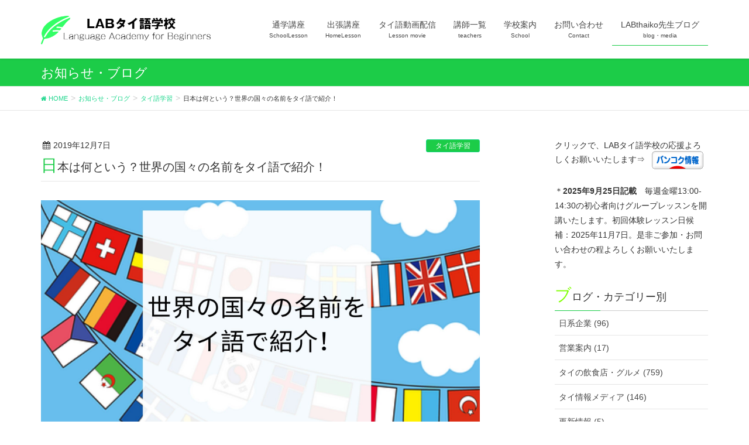

--- FILE ---
content_type: text/html; charset=UTF-8
request_url: https://labsk331.com/kuninonamaethaigo/
body_size: 23483
content:
<!DOCTYPE html>
<html lang="ja">
<head>
	
				<!-- BowNow Cloud CIRCUS -->
	<script id="_bownow_ts">
var _bownow_ts = document.createElement('script');
_bownow_ts.charset = 'utf-8';
_bownow_ts.src = 'https://contents.bownow.jp/js/UTC_709671296b856e27a349/trace.js';
document.getElementsByTagName('head')[0].appendChild(_bownow_ts);
</script>
	<!-- End BowNow Cloud CIRCUS -->
	
	<!-- Google Tag Manager -->
<script>(function(w,d,s,l,i){w[l]=w[l]||[];w[l].push({'gtm.start':
new Date().getTime(),event:'gtm.js'});var f=d.getElementsByTagName(s)[0],
j=d.createElement(s),dl=l!='dataLayer'?'&l='+l:'';j.async=true;j.src=
'https://www.googletagmanager.com/gtm.js?id='+i+dl;f.parentNode.insertBefore(j,f);
})(window,document,'script','dataLayer','GTM-KMKJ3QW');</script>
<!-- End Google Tag Manager -->
	
	
	
<meta charset="utf-8">
<meta http-equiv="X-UA-Compatible" content="IE=edge">
<meta name="viewport" content="width=device-width, initial-scale=1">
<title>日本は何という？世界の国々の名前をタイ語で紹介！ | バンコクLABタイ語学校</title>
<meta name='robots' content='max-image-preview:large' />
<meta name="keywords" content="バンコク,タイ語学校,語学学校,LAB,安い,初心者" />
<link rel='dns-prefetch' href='//www.google.com' />
<link rel='dns-prefetch' href='//oss.maxcdn.com' />
<link rel='dns-prefetch' href='//s.w.org' />
<link rel="alternate" type="application/rss+xml" title="バンコクLABタイ語学校 &raquo; フィード" href="https://labsk331.com/feed/" />
<link rel="alternate" type="application/rss+xml" title="バンコクLABタイ語学校 &raquo; コメントフィード" href="https://labsk331.com/comments/feed/" />
<meta name="description" content="皆さん「日本」はタイ語で何というか知っていますか？「日本」はタイ語で発音が少し難しいのです。" /><script type="text/javascript">
window._wpemojiSettings = {"baseUrl":"https:\/\/s.w.org\/images\/core\/emoji\/14.0.0\/72x72\/","ext":".png","svgUrl":"https:\/\/s.w.org\/images\/core\/emoji\/14.0.0\/svg\/","svgExt":".svg","source":{"concatemoji":"https:\/\/labsk331.com\/wp-includes\/js\/wp-emoji-release.min.js"}};
/*! This file is auto-generated */
!function(e,a,t){var n,r,o,i=a.createElement("canvas"),p=i.getContext&&i.getContext("2d");function s(e,t){var a=String.fromCharCode,e=(p.clearRect(0,0,i.width,i.height),p.fillText(a.apply(this,e),0,0),i.toDataURL());return p.clearRect(0,0,i.width,i.height),p.fillText(a.apply(this,t),0,0),e===i.toDataURL()}function c(e){var t=a.createElement("script");t.src=e,t.defer=t.type="text/javascript",a.getElementsByTagName("head")[0].appendChild(t)}for(o=Array("flag","emoji"),t.supports={everything:!0,everythingExceptFlag:!0},r=0;r<o.length;r++)t.supports[o[r]]=function(e){if(!p||!p.fillText)return!1;switch(p.textBaseline="top",p.font="600 32px Arial",e){case"flag":return s([127987,65039,8205,9895,65039],[127987,65039,8203,9895,65039])?!1:!s([55356,56826,55356,56819],[55356,56826,8203,55356,56819])&&!s([55356,57332,56128,56423,56128,56418,56128,56421,56128,56430,56128,56423,56128,56447],[55356,57332,8203,56128,56423,8203,56128,56418,8203,56128,56421,8203,56128,56430,8203,56128,56423,8203,56128,56447]);case"emoji":return!s([129777,127995,8205,129778,127999],[129777,127995,8203,129778,127999])}return!1}(o[r]),t.supports.everything=t.supports.everything&&t.supports[o[r]],"flag"!==o[r]&&(t.supports.everythingExceptFlag=t.supports.everythingExceptFlag&&t.supports[o[r]]);t.supports.everythingExceptFlag=t.supports.everythingExceptFlag&&!t.supports.flag,t.DOMReady=!1,t.readyCallback=function(){t.DOMReady=!0},t.supports.everything||(n=function(){t.readyCallback()},a.addEventListener?(a.addEventListener("DOMContentLoaded",n,!1),e.addEventListener("load",n,!1)):(e.attachEvent("onload",n),a.attachEvent("onreadystatechange",function(){"complete"===a.readyState&&t.readyCallback()})),(e=t.source||{}).concatemoji?c(e.concatemoji):e.wpemoji&&e.twemoji&&(c(e.twemoji),c(e.wpemoji)))}(window,document,window._wpemojiSettings);
</script>
<style type="text/css">
img.wp-smiley,
img.emoji {
	display: inline !important;
	border: none !important;
	box-shadow: none !important;
	height: 1em !important;
	width: 1em !important;
	margin: 0 0.07em !important;
	vertical-align: -0.1em !important;
	background: none !important;
	padding: 0 !important;
}
</style>
	<link rel='stylesheet' id='wp-block-library-css'  href='https://labsk331.com/wp-includes/css/dist/block-library/style.min.css' type='text/css' media='all' />
<style id='global-styles-inline-css' type='text/css'>
body{--wp--preset--color--black: #000000;--wp--preset--color--cyan-bluish-gray: #abb8c3;--wp--preset--color--white: #ffffff;--wp--preset--color--pale-pink: #f78da7;--wp--preset--color--vivid-red: #cf2e2e;--wp--preset--color--luminous-vivid-orange: #ff6900;--wp--preset--color--luminous-vivid-amber: #fcb900;--wp--preset--color--light-green-cyan: #7bdcb5;--wp--preset--color--vivid-green-cyan: #00d084;--wp--preset--color--pale-cyan-blue: #8ed1fc;--wp--preset--color--vivid-cyan-blue: #0693e3;--wp--preset--color--vivid-purple: #9b51e0;--wp--preset--gradient--vivid-cyan-blue-to-vivid-purple: linear-gradient(135deg,rgba(6,147,227,1) 0%,rgb(155,81,224) 100%);--wp--preset--gradient--light-green-cyan-to-vivid-green-cyan: linear-gradient(135deg,rgb(122,220,180) 0%,rgb(0,208,130) 100%);--wp--preset--gradient--luminous-vivid-amber-to-luminous-vivid-orange: linear-gradient(135deg,rgba(252,185,0,1) 0%,rgba(255,105,0,1) 100%);--wp--preset--gradient--luminous-vivid-orange-to-vivid-red: linear-gradient(135deg,rgba(255,105,0,1) 0%,rgb(207,46,46) 100%);--wp--preset--gradient--very-light-gray-to-cyan-bluish-gray: linear-gradient(135deg,rgb(238,238,238) 0%,rgb(169,184,195) 100%);--wp--preset--gradient--cool-to-warm-spectrum: linear-gradient(135deg,rgb(74,234,220) 0%,rgb(151,120,209) 20%,rgb(207,42,186) 40%,rgb(238,44,130) 60%,rgb(251,105,98) 80%,rgb(254,248,76) 100%);--wp--preset--gradient--blush-light-purple: linear-gradient(135deg,rgb(255,206,236) 0%,rgb(152,150,240) 100%);--wp--preset--gradient--blush-bordeaux: linear-gradient(135deg,rgb(254,205,165) 0%,rgb(254,45,45) 50%,rgb(107,0,62) 100%);--wp--preset--gradient--luminous-dusk: linear-gradient(135deg,rgb(255,203,112) 0%,rgb(199,81,192) 50%,rgb(65,88,208) 100%);--wp--preset--gradient--pale-ocean: linear-gradient(135deg,rgb(255,245,203) 0%,rgb(182,227,212) 50%,rgb(51,167,181) 100%);--wp--preset--gradient--electric-grass: linear-gradient(135deg,rgb(202,248,128) 0%,rgb(113,206,126) 100%);--wp--preset--gradient--midnight: linear-gradient(135deg,rgb(2,3,129) 0%,rgb(40,116,252) 100%);--wp--preset--duotone--dark-grayscale: url('#wp-duotone-dark-grayscale');--wp--preset--duotone--grayscale: url('#wp-duotone-grayscale');--wp--preset--duotone--purple-yellow: url('#wp-duotone-purple-yellow');--wp--preset--duotone--blue-red: url('#wp-duotone-blue-red');--wp--preset--duotone--midnight: url('#wp-duotone-midnight');--wp--preset--duotone--magenta-yellow: url('#wp-duotone-magenta-yellow');--wp--preset--duotone--purple-green: url('#wp-duotone-purple-green');--wp--preset--duotone--blue-orange: url('#wp-duotone-blue-orange');--wp--preset--font-size--small: 13px;--wp--preset--font-size--medium: 20px;--wp--preset--font-size--large: 36px;--wp--preset--font-size--x-large: 42px;}.has-black-color{color: var(--wp--preset--color--black) !important;}.has-cyan-bluish-gray-color{color: var(--wp--preset--color--cyan-bluish-gray) !important;}.has-white-color{color: var(--wp--preset--color--white) !important;}.has-pale-pink-color{color: var(--wp--preset--color--pale-pink) !important;}.has-vivid-red-color{color: var(--wp--preset--color--vivid-red) !important;}.has-luminous-vivid-orange-color{color: var(--wp--preset--color--luminous-vivid-orange) !important;}.has-luminous-vivid-amber-color{color: var(--wp--preset--color--luminous-vivid-amber) !important;}.has-light-green-cyan-color{color: var(--wp--preset--color--light-green-cyan) !important;}.has-vivid-green-cyan-color{color: var(--wp--preset--color--vivid-green-cyan) !important;}.has-pale-cyan-blue-color{color: var(--wp--preset--color--pale-cyan-blue) !important;}.has-vivid-cyan-blue-color{color: var(--wp--preset--color--vivid-cyan-blue) !important;}.has-vivid-purple-color{color: var(--wp--preset--color--vivid-purple) !important;}.has-black-background-color{background-color: var(--wp--preset--color--black) !important;}.has-cyan-bluish-gray-background-color{background-color: var(--wp--preset--color--cyan-bluish-gray) !important;}.has-white-background-color{background-color: var(--wp--preset--color--white) !important;}.has-pale-pink-background-color{background-color: var(--wp--preset--color--pale-pink) !important;}.has-vivid-red-background-color{background-color: var(--wp--preset--color--vivid-red) !important;}.has-luminous-vivid-orange-background-color{background-color: var(--wp--preset--color--luminous-vivid-orange) !important;}.has-luminous-vivid-amber-background-color{background-color: var(--wp--preset--color--luminous-vivid-amber) !important;}.has-light-green-cyan-background-color{background-color: var(--wp--preset--color--light-green-cyan) !important;}.has-vivid-green-cyan-background-color{background-color: var(--wp--preset--color--vivid-green-cyan) !important;}.has-pale-cyan-blue-background-color{background-color: var(--wp--preset--color--pale-cyan-blue) !important;}.has-vivid-cyan-blue-background-color{background-color: var(--wp--preset--color--vivid-cyan-blue) !important;}.has-vivid-purple-background-color{background-color: var(--wp--preset--color--vivid-purple) !important;}.has-black-border-color{border-color: var(--wp--preset--color--black) !important;}.has-cyan-bluish-gray-border-color{border-color: var(--wp--preset--color--cyan-bluish-gray) !important;}.has-white-border-color{border-color: var(--wp--preset--color--white) !important;}.has-pale-pink-border-color{border-color: var(--wp--preset--color--pale-pink) !important;}.has-vivid-red-border-color{border-color: var(--wp--preset--color--vivid-red) !important;}.has-luminous-vivid-orange-border-color{border-color: var(--wp--preset--color--luminous-vivid-orange) !important;}.has-luminous-vivid-amber-border-color{border-color: var(--wp--preset--color--luminous-vivid-amber) !important;}.has-light-green-cyan-border-color{border-color: var(--wp--preset--color--light-green-cyan) !important;}.has-vivid-green-cyan-border-color{border-color: var(--wp--preset--color--vivid-green-cyan) !important;}.has-pale-cyan-blue-border-color{border-color: var(--wp--preset--color--pale-cyan-blue) !important;}.has-vivid-cyan-blue-border-color{border-color: var(--wp--preset--color--vivid-cyan-blue) !important;}.has-vivid-purple-border-color{border-color: var(--wp--preset--color--vivid-purple) !important;}.has-vivid-cyan-blue-to-vivid-purple-gradient-background{background: var(--wp--preset--gradient--vivid-cyan-blue-to-vivid-purple) !important;}.has-light-green-cyan-to-vivid-green-cyan-gradient-background{background: var(--wp--preset--gradient--light-green-cyan-to-vivid-green-cyan) !important;}.has-luminous-vivid-amber-to-luminous-vivid-orange-gradient-background{background: var(--wp--preset--gradient--luminous-vivid-amber-to-luminous-vivid-orange) !important;}.has-luminous-vivid-orange-to-vivid-red-gradient-background{background: var(--wp--preset--gradient--luminous-vivid-orange-to-vivid-red) !important;}.has-very-light-gray-to-cyan-bluish-gray-gradient-background{background: var(--wp--preset--gradient--very-light-gray-to-cyan-bluish-gray) !important;}.has-cool-to-warm-spectrum-gradient-background{background: var(--wp--preset--gradient--cool-to-warm-spectrum) !important;}.has-blush-light-purple-gradient-background{background: var(--wp--preset--gradient--blush-light-purple) !important;}.has-blush-bordeaux-gradient-background{background: var(--wp--preset--gradient--blush-bordeaux) !important;}.has-luminous-dusk-gradient-background{background: var(--wp--preset--gradient--luminous-dusk) !important;}.has-pale-ocean-gradient-background{background: var(--wp--preset--gradient--pale-ocean) !important;}.has-electric-grass-gradient-background{background: var(--wp--preset--gradient--electric-grass) !important;}.has-midnight-gradient-background{background: var(--wp--preset--gradient--midnight) !important;}.has-small-font-size{font-size: var(--wp--preset--font-size--small) !important;}.has-medium-font-size{font-size: var(--wp--preset--font-size--medium) !important;}.has-large-font-size{font-size: var(--wp--preset--font-size--large) !important;}.has-x-large-font-size{font-size: var(--wp--preset--font-size--x-large) !important;}
</style>
<link rel='stylesheet' id='contact-form-7-css'  href='https://labsk331.com/wp-content/plugins/contact-form-7/includes/css/styles.css' type='text/css' media='all' />
<link rel='stylesheet' id='cf7cf-style-css'  href='https://labsk331.com/wp-content/plugins/cf7-conditional-fields/style.css' type='text/css' media='all' />
<link rel='stylesheet' id='vk-mobile-nav-css-css'  href='https://labsk331.com/wp-content/plugins/lightning-advanced-unit/inc/vk-mobile-nav/css/vk-mobile-nav-bright.css' type='text/css' media='all' />
<link rel='stylesheet' id='vkExUnit_common_style-css'  href='https://labsk331.com/wp-content/plugins/vk-all-in-one-expansion-unit/css/vkExUnit_style.css' type='text/css' media='all' />
<link rel='stylesheet' id='font-awesome-css'  href='https://labsk331.com/wp-content/themes/lightning/library/font-awesome/4.7.0/css/font-awesome.min.css' type='text/css' media='all' />
<link rel='stylesheet' id='lightning-design-style-css'  href='https://labsk331.com/wp-content/themes/lightning/design_skin/origin/css/style.css' type='text/css' media='all' />
<style id='lightning-design-style-inline-css' type='text/css'>
/* ltg theme common*/.color_key_bg,.color_key_bg_hover:hover{background-color: #1ccc48;}.color_key_txt,.color_key_txt_hover:hover{color: #1ccc48;}.color_key_border,.color_key_border_hover:hover{border-color: #1ccc48;}.color_key_dark_bg,.color_key_dark_bg_hover:hover{background-color: #1bd68b;}.color_key_dark_txt,.color_key_dark_txt_hover:hover{color: #1bd68b;}.color_key_dark_border,.color_key_dark_border_hover:hover{border-color: #1bd68b;}
html, body { overflow-x: hidden; }.veu_color_txt_key { color:#1bd68b ; }.veu_color_bg_key { background-color:#1bd68b ; }.veu_color_border_key { border-color:#1bd68b ; }.btn-default { border-color:#1ccc48;color:#1ccc48;}.btn-default:focus,.btn-default:hover { border-color:#1ccc48;background-color: #1ccc48; }.btn-primary { background-color:#1ccc48;border-color:#1bd68b; }.btn-primary:focus,.btn-primary:hover { background-color:#1bd68b;border-color:#1ccc48; }
a { color:#1bd68b ; }a:hover { color:#1ccc48 ; }ul.gMenu a:hover { color:#1ccc48; }.page-header { background-color:#1ccc48; }h1.entry-title:first-letter,.single h1.entry-title:first-letter { color:#1ccc48; }h2,.mainSection-title { border-top-color:#1ccc48; }h3:after,.subSection-title:after { border-bottom-color:#1ccc48; }.media .media-body .media-heading a:hover { color:#1ccc48; }ul.page-numbers li span.page-numbers.current { background-color:#1ccc48; }.pager li > a { border-color:#1ccc48;color:#1ccc48;}.pager li > a:hover { background-color:#1ccc48;color:#fff;}footer { border-top-color:#1ccc48; }dt { border-left-color:#1ccc48; }@media (min-width: 768px){ ul.gMenu > li > a:hover:after, ul.gMenu > li.current-post-ancestor > a:after, ul.gMenu > li.current-menu-item > a:after, ul.gMenu > li.current-menu-parent > a:after, ul.gMenu > li.current-menu-ancestor > a:after, ul.gMenu > li.current_page_parent > a:after, ul.gMenu > li.current_page_ancestor > a:after { border-bottom-color: #1ccc48 ; } ul.gMenu > li > a:hover .gMenu_description { color: #1ccc48 ; }} /* @media (min-width: 768px) */
.menuBtn { display:none; }body.device-mobile .gMenu_outer{ display:none; }
</style>
<link rel='stylesheet' id='lightning-theme-style-css'  href='https://labsk331.com/wp-content/themes/lightning/style.css' type='text/css' media='all' />
<link rel='stylesheet' id='slb_core-css'  href='https://labsk331.com/wp-content/plugins/simple-lightbox/client/css/app.css' type='text/css' media='all' />
<link rel='stylesheet' id='aurora-heatmap-css'  href='https://labsk331.com/wp-content/plugins/aurora-heatmap/style.css' type='text/css' media='all' />
<script type='text/javascript' src='https://labsk331.com/wp-includes/js/jquery/jquery.min.js' id='jquery-core-js'></script>
<script type='text/javascript' src='https://labsk331.com/wp-includes/js/jquery/jquery-migrate.min.js' id='jquery-migrate-js'></script>
<script type='text/javascript' src='https://labsk331.com/wp-content/plugins/lightning-advanced-unit/inc/vk-mobile-nav/js/vk-mobile-nav.js' id='vk-mobile-nav-js-js'></script>
<!--[if lt IE 9]>
<script type='text/javascript' src='//oss.maxcdn.com/html5shiv/3.7.2/html5shiv.min.js' id='html5shiv-js'></script>
<![endif]-->
<!--[if lt IE 9]>
<script type='text/javascript' src='//oss.maxcdn.com/respond/1.4.2/respond.min.js' id='respond-js'></script>
<![endif]-->
<script type='text/javascript' src='https://labsk331.com/wp-content/themes/lightning/js/lightning.min.js' id='lightning-js-js'></script>
<script type='text/javascript' id='aurora-heatmap-reporter-js-extra'>
/* <![CDATA[ */
var aurora_heatmap_reporter = {"ajax_url":"https:\/\/labsk331.com\/wp-admin\/admin-ajax.php","action":"aurora_heatmap","access":"pc","interval":"10","stacks":"10","reports":"click_pc,click_mobile","debug":"0","ajax_delay_time":"3000"};
/* ]]> */
</script>
<script type='text/javascript' src='https://labsk331.com/wp-content/plugins/aurora-heatmap/js/reporter.js' id='aurora-heatmap-reporter-js'></script>
<script type='text/javascript' src='https://labsk331.com/wp-content/plugins/lightning-advanced-unit/js/lightning-adv.min.js' id='lightning_adv_unit_script-js'></script>
<link rel="https://api.w.org/" href="https://labsk331.com/wp-json/" /><link rel="alternate" type="application/json" href="https://labsk331.com/wp-json/wp/v2/posts/14429" /><link rel="EditURI" type="application/rsd+xml" title="RSD" href="https://labsk331.com/xmlrpc.php?rsd" />
<link rel="wlwmanifest" type="application/wlwmanifest+xml" href="https://labsk331.com/wp-includes/wlwmanifest.xml" /> 
<meta name="generator" content="WordPress 6.0.11" />
<link rel="canonical" href="https://labsk331.com/kuninonamaethaigo/" />
<link rel='shortlink' href='https://labsk331.com/?p=14429' />
<link rel="alternate" type="application/json+oembed" href="https://labsk331.com/wp-json/oembed/1.0/embed?url=https%3A%2F%2Flabsk331.com%2Fkuninonamaethaigo%2F" />
<link rel="alternate" type="text/xml+oembed" href="https://labsk331.com/wp-json/oembed/1.0/embed?url=https%3A%2F%2Flabsk331.com%2Fkuninonamaethaigo%2F&#038;format=xml" />
<script type="text/javascript" src="https://labsk331.com/wp-content/plugins/si-captcha-for-wordpress/captcha/si_captcha.js?ver=1766328588"></script>
<!-- begin SI CAPTCHA Anti-Spam - login/register form style -->
<style type="text/css">
.si_captcha_small { width:175px; height:45px; padding-top:10px; padding-bottom:10px; }
.si_captcha_large { width:250px; height:60px; padding-top:10px; padding-bottom:10px; }
img#si_image_com { border-style:none; margin:0; padding-right:5px; float:left; }
img#si_image_reg { border-style:none; margin:0; padding-right:5px; float:left; }
img#si_image_log { border-style:none; margin:0; padding-right:5px; float:left; }
img#si_image_side_login { border-style:none; margin:0; padding-right:5px; float:left; }
img#si_image_checkout { border-style:none; margin:0; padding-right:5px; float:left; }
img#si_image_jetpack { border-style:none; margin:0; padding-right:5px; float:left; }
img#si_image_bbpress_topic { border-style:none; margin:0; padding-right:5px; float:left; }
.si_captcha_refresh { border-style:none; margin:0; vertical-align:bottom; }
div#si_captcha_input { display:block; padding-top:15px; padding-bottom:5px; }
label#si_captcha_code_label { margin:0; }
input#si_captcha_code_input { width:65px; }
p#si_captcha_code_p { clear: left; padding-top:10px; }
.si-captcha-jetpack-error { color:#DC3232; }
</style>
<!-- end SI CAPTCHA Anti-Spam - login/register form style -->
<!-- [ VK All in one Expansion Unit OGP ] -->
<meta property="og:site_name" content="バンコクLABタイ語学校" />
<meta property="og:url" content="https://labsk331.com/kuninonamaethaigo/" />
<meta property="og:title" content="日本は何という？世界の国々の名前をタイ語で紹介！" />
<meta property="og:description" content="皆さん「日本」はタイ語で何というか知っていますか？「日本」はタイ語で発音が少し難しいのです。" />
<meta property="og:type" content="article" />
<meta property="og:image" content="https://labsk331.com/wp-content/uploads/2019/12/f1399827addcaef3f17ce8b068b5ebb3-1024x576.jpg" />
<!-- [ / VK All in one Expansion Unit OGP ] -->
<!-- [ VK All in one Expansion Unit twitter card ] -->
<meta name="twitter:card" content="summary_large_image">
<meta name="twitter:description" content="皆さん「日本」はタイ語で何というか知っていますか？「日本」はタイ語で発音が少し難しいのです。">
<meta name="twitter:title" content="日本は何という？世界の国々の名前をタイ語で紹介！">
<meta name="twitter:url" content="https://labsk331.com/kuninonamaethaigo/">
<meta name="twitter:image" content="https://labsk331.com/wp-content/uploads/2019/12/f1399827addcaef3f17ce8b068b5ebb3-1024x576.jpg">
<meta name="twitter:domain" content="labsk331.com">
<meta name="twitter:site" content="@vektor_inc">
<!-- [ / VK All in one Expansion Unit twitter card ] -->
	<link rel="icon" href="https://labsk331.com/wp-content/uploads/2018/05/cropped-logo-32x32.png" sizes="32x32" />
<link rel="icon" href="https://labsk331.com/wp-content/uploads/2018/05/cropped-logo-192x192.png" sizes="192x192" />
<link rel="apple-touch-icon" href="https://labsk331.com/wp-content/uploads/2018/05/cropped-logo-180x180.png" />
<meta name="msapplication-TileImage" content="https://labsk331.com/wp-content/uploads/2018/05/cropped-logo-270x270.png" />
		<style type="text/css" id="wp-custom-css">
			.appreach {
  text-align: left;
  padding: 10px;
  border: 1px solid #7C7C7C;
  overflow: hidden;
}
.appreach:after {
  content: "";
  display: block;
  clear: both;
}
.appreach p {
  margin: 0;
}
.appreach a:after {
  display: none;
}
.appreach__icon {
  float: left;
  border-radius: 10%;
  overflow: hidden;
  margin: 0 3% 0 0 !important;
  width: 25% !important;
  height: auto !important;
  max-width: 120px !important;
}
.appreach__detail {
  display: inline-block;
  font-size: 20px;
  line-height: 1.5;
  width: 72%;
  max-width: 72%;
}
.appreach__detail:after {
  content: "";
  display: block;
  clear: both;
}
.appreach__name {
  font-size: 16px;
  line-height: 1.5em !important;
  max-height: 3em;
  overflow: hidden;
}
.appreach__info {
  font-size: 12px !important;
}
.appreach__developper, .appreach__price {
  margin-right: 0.5em;
}
.appreach__posted a {
  margin-left: 0.5em;
}
.appreach__links {
  float: left;
  height: 40px;
  margin-top: 8px;
  white-space: nowrap;
}
.appreach__aslink img {
  margin-right: 10px;
  height: 40px;
  width: 135px;
}
.appreach__gplink img {
  height: 40px;
  width: 134.5px;
}

		</style>
		<style type="text/css">/* VK CSS Customize */.h1, h1 { font-size: 28px;}h1:first-letter {font-size: 28px;color: chartreuse;}h3:first-letter {font-size: 1.5em;color: #00ff40;}.h3, .h4, .h5, .h6, .mainSection-title, h2, h3, h4, h5, h6 { padding: 8px 8px 4px; font-size:18px;margin: 8px 0 10px;}.h2, .mainSection-title, h2 { padding:10px; font-size:20px; border:2px solid #01df3a; border-radius: 20px 10px 40px 15px/50px 40px 10px 20px; }p { padding: 0px 0px 0px; font-size:14px;margin: 4px 0 2px;}h1.entry-title { font-size: 20px;}body { font-size:14px;}dl.veu_qaItem dt { margin-bottom: 15px; font-size: 15px;}.veu_cta .cta_body { display: block; overflow: hidden; padding: 1.0em 1.0em 1.5em; line-height: 170%;}.page-header_pageTitle, h1.page-header_pageTitle:first-child { margin: 15px 0 10px; font-size: 22px; line-height: 1.1;}.veu_cta .cta_title, .veu_followSet h1.followSet_title { font-size: 18px; line-height: 1.2em; color: #fff; overflow: hidden;}.veu_leadTxt, p.veu_leadTxt { font-size: 24px;}.lead { font-size: 18px; margin-bottom: 13px;}.veu_contact .contact_txt_tel { padding: 4px 0; font-size: 24px; line-height: 105%;}.prBlock .prBlock_title { margin-top: .5em; margin-bottom: .4em; text-align: center; font-size: 18px; line-height: 1.4em;}.prBlock { margin-bottom: 1.0em;}table td, table th { padding: 3px; border-bottom: 1px solid #e5e5e5;}.box26 {position: relative;margin: 2em 0;margin-top:20px;margin-bottom:10px;padding: 1px 9px;border: solid 3px #95ccff;border-radius: 8px;}.box26 .box-title {position: absolute;display: inline-block;top: -13px;left: 10px;padding: 0 9px;line-height: 1;font-size: 19px;background: #FFF;color: #95ccff;font-weight: bold;}.box26 p {margin: 0;padding: 0;}.box26 li { margin-bottom: .8em; line-height: 1em;}a:hover{color: #161616;}/* End VK CSS Customize */</style>
				
<meta name="google-site-verification" content="FszEb7M8Qhzr2M_Y2fiOePjGBPRRpSY_d_RvdOewKvw" />
	
	<!-- Global site tag (gtag.js) - Google Analytics -->
<script async src="https://www.googletagmanager.com/gtag/js?id=UA-120477970-1"></script>
<script>
  window.dataLayer = window.dataLayer || [];
  function gtag(){dataLayer.push(arguments);}
  gtag('js', new Date());

  gtag('config', 'UA-120477970-1');
</script>

	
<script data-ad-client="ca-pub-1051220853171774" async src="https://pagead2.googlesyndication.com/pagead/js/adsbygoogle.js"></script>
	
	
	
</head>
	
<body class="post-template-default single single-post postid-14429 single-format-standard device-pc mobile-nav-btn-left sidebar-fix headfix header_height_changer">
<div class="vk-mobile-nav-menu-btn">MENU</div><div class="vk-mobile-nav"><aside class="widget vk-mobile-nav-widget widget_search" id="search-4"><form role="search" method="get" id="searchform" class="searchform" action="https://labsk331.com/">
				<div>
					<label class="screen-reader-text" for="s">検索:</label>
					<input type="text" value="" name="s" id="s" />
					<input type="submit" id="searchsubmit" value="検索" />
				</div>
			</form></aside><nav class="global-nav"><ul id="menu-headernavigation" class="vk-menu-acc  menu"><li id="menu-item-982" class="menu-item menu-item-type-post_type menu-item-object-page menu-item-has-children menu-item-982"><a href="https://labsk331.com/schoollesson/">通学講座</a>
<ul class="sub-menu">
	<li id="menu-item-972" class="menu-item menu-item-type-post_type menu-item-object-page menu-item-972"><a href="https://labsk331.com/schoollesson/group/">通学講座(グループ)</a></li>
	<li id="menu-item-971" class="menu-item menu-item-type-post_type menu-item-object-page menu-item-971"><a href="https://labsk331.com/schoollesson/personal/">通学講座(個人)</a></li>
	<li id="menu-item-1026" class="menu-item menu-item-type-post_type menu-item-object-page menu-item-1026"><a href="https://labsk331.com/schoollesson/personalplus/">通学講座(個人プラス)</a></li>
	<li id="menu-item-1009" class="menu-item menu-item-type-post_type menu-item-object-page menu-item-1009"><a href="https://labsk331.com/schoollesson/purpose/">目的別講座(*検討中)</a></li>
	<li id="menu-item-1218" class="menu-item menu-item-type-post_type menu-item-object-page menu-item-1218"><a href="https://labsk331.com/schoollesson/learnspeed/">タイ語上達度合</a></li>
</ul>
</li>
<li id="menu-item-973" class="menu-item menu-item-type-post_type menu-item-object-page menu-item-has-children menu-item-973"><a href="https://labsk331.com/homelesson/">出張講座</a>
<ul class="sub-menu">
	<li id="menu-item-1016" class="menu-item menu-item-type-post_type menu-item-object-page menu-item-1016"><a href="https://labsk331.com/homelesson/skypelesson/">スカイプ講座</a></li>
	<li id="menu-item-1022" class="menu-item menu-item-type-post_type menu-item-object-page menu-item-1022"><a href="https://labsk331.com/homelesson/remote/">遠隔講座</a></li>
</ul>
</li>
<li id="menu-item-919" class="menu-item menu-item-type-post_type menu-item-object-page menu-item-has-children menu-item-919"><a href="https://labsk331.com/movie/">タイ語動画配信</a>
<ul class="sub-menu">
	<li id="menu-item-1286" class="menu-item menu-item-type-post_type menu-item-object-page menu-item-1286"><a href="https://labsk331.com/movie/v1-v4/">タイ語学習動画配信 　配信第1弾～4弾</a></li>
	<li id="menu-item-1471" class="menu-item menu-item-type-post_type menu-item-object-page menu-item-1471"><a href="https://labsk331.com/movie/v5-v8/">タイ語学習動画配信 　配信第5弾～8弾</a></li>
</ul>
</li>
<li id="menu-item-989" class="menu-item menu-item-type-post_type menu-item-object-page menu-item-has-children menu-item-989"><a href="https://labsk331.com/teachers/">講師一覧</a>
<ul class="sub-menu">
	<li id="menu-item-998" class="menu-item menu-item-type-post_type menu-item-object-page menu-item-998"><a href="https://labsk331.com/teachers/reputation/">お客様の声</a></li>
</ul>
</li>
<li id="menu-item-651" class="menu-item menu-item-type-post_type menu-item-object-page menu-item-has-children menu-item-651"><a href="https://labsk331.com/school/">学校案内</a>
<ul class="sub-menu">
	<li id="menu-item-650" class="menu-item menu-item-type-post_type menu-item-object-page menu-item-650"><a href="https://labsk331.com/school/detail/">学校概要・アクセス</a></li>
	<li id="menu-item-648" class="menu-item menu-item-type-post_type menu-item-object-page menu-item-648"><a href="https://labsk331.com/school/passion/">私達の想い</a></li>
	<li id="menu-item-655" class="menu-item menu-item-type-post_type menu-item-object-page menu-item-655"><a href="https://labsk331.com/school/flow/">受講への流れ</a></li>
	<li id="menu-item-997" class="menu-item menu-item-type-post_type menu-item-object-page menu-item-997"><a href="https://labsk331.com/school/photos/">フォトギャラリー</a></li>
	<li id="menu-item-1004" class="menu-item menu-item-type-post_type menu-item-object-page menu-item-1004"><a href="https://labsk331.com/school/reasons-2/">選ばれる理由</a></li>
</ul>
</li>
<li id="menu-item-846" class="menu-item menu-item-type-post_type menu-item-object-page menu-item-has-children menu-item-846"><a href="https://labsk331.com/contact/">お問い合わせ</a>
<ul class="sub-menu">
	<li id="menu-item-652" class="menu-item menu-item-type-post_type menu-item-object-page menu-item-652"><a href="https://labsk331.com/contact/faq/">よくあるご質問</a></li>
	<li id="menu-item-657" class="menu-item menu-item-type-post_type menu-item-object-page menu-item-657"><a href="https://labsk331.com/contact/recruit/">インターン情報</a></li>
	<li id="menu-item-3137" class="menu-item menu-item-type-post_type menu-item-object-page menu-item-3137"><a href="https://labsk331.com/contact/lineat/">Line@で問い合わせ</a></li>
	<li id="menu-item-4022" class="menu-item menu-item-type-post_type menu-item-object-page menu-item-4022"><a href="https://labsk331.com/eventfreepost/">イベント情報Xタイ語単語　掲載無料</a></li>
	<li id="menu-item-4172" class="menu-item menu-item-type-post_type menu-item-object-page menu-item-4172"><a href="https://labsk331.com/contact/recruitteache/">พนักงานประจำ/พาร์ทไทม์สอนภาษาไทย</a></li>
	<li id="menu-item-4067" class="menu-item menu-item-type-post_type menu-item-object-page menu-item-4067"><a href="https://labsk331.com/?page_id=4044">日本人採用情報</a></li>
</ul>
</li>
<li id="menu-item-658" class="menu-item menu-item-type-post_type menu-item-object-page current_page_parent menu-item-has-children menu-item-658"><a href="https://labsk331.com/school/newsblog/">LABthaiko先生ブログ</a>
<ul class="sub-menu">
	<li id="menu-item-22090" class="menu-item menu-item-type-post_type menu-item-object-post menu-item-22090"><a href="https://labsk331.com/labthaiko-sensei/">LABthaiko先生(ブログ)のプロフィール</a></li>
	<li id="menu-item-23071" class="menu-item menu-item-type-post_type menu-item-object-post menu-item-23071"><a href="https://labsk331.com/blog-backnumber/">ブログのバックナンバー</a></li>
</ul>
</li>
</ul></nav><aside class="widget vk-mobile-nav-widget widget_vkexunit_contact_section" id="vkexunit_contact_section-5"><div class="veu_contact"><section class="veu_contact veu_contentAddSection"><div class="contact_frame"><p class="contact_txt"><span class="contact_txt_catch">お気軽にお問い合わせください。</span><span class="contact_txt_tel veu_color_txt_key">labsk331@gmail.com</span><span class="contact_txt_time">受講対応時間 9:00 - 22:00 [ 長期休み除く ]</span></p><a href="http://labsk331.com/contact/" class="btn btn-primary btn-lg contact_bt"><span class="contact_bt_txt">お問い合わせはこちら</span><span class="contact_bt_subTxt">お気軽にお問い合わせください。</span></a></div></section></div></aside></div>	
	
	
	
	<!-- Google Tag Manager (noscript) -->
<noscript><iframe src="https://www.googletagmanager.com/ns.html?id=GTM-KMKJ3QW"
height="0" width="0" style="display:none;visibility:hidden"></iframe></noscript>
<!-- End Google Tag Manager (noscript) -->
	
	
	
	
	
<header class="navbar siteHeader">
		<div class="container siteHeadContainer">
		<div class="navbar-header">
			<h1 class="navbar-brand siteHeader_logo">
			<a href="https://labsk331.com/"><span>
			<img src="https://labsk331.com/wp-content/uploads/2018/06/logo-For.png" alt="バンコクLABタイ語学校" />			</span></a>
			</h1>
									  <a href="#" class="btn btn-default menuBtn menuClose menuBtn_left" id="menuBtn"><i class="fa fa-bars" aria-hidden="true"></i></a>
					</div>

		<div id="gMenu_outer" class="gMenu_outer"><nav class="menu-headernavigation-container"><ul id="menu-headernavigation-1" class="menu nav gMenu"><li id="menu-item-982" class="menu-item menu-item-type-post_type menu-item-object-page menu-item-has-children"><a href="https://labsk331.com/schoollesson/"><strong class="gMenu_name">通学講座</strong><span class="gMenu_description">SchoolLesson</span></a>
<ul class="sub-menu">
	<li id="menu-item-972" class="menu-item menu-item-type-post_type menu-item-object-page"><a href="https://labsk331.com/schoollesson/group/">通学講座(グループ)</a></li>
	<li id="menu-item-971" class="menu-item menu-item-type-post_type menu-item-object-page"><a href="https://labsk331.com/schoollesson/personal/">通学講座(個人)</a></li>
	<li id="menu-item-1026" class="menu-item menu-item-type-post_type menu-item-object-page"><a href="https://labsk331.com/schoollesson/personalplus/">通学講座(個人プラス)</a></li>
	<li id="menu-item-1009" class="menu-item menu-item-type-post_type menu-item-object-page"><a href="https://labsk331.com/schoollesson/purpose/">目的別講座(*検討中)</a></li>
	<li id="menu-item-1218" class="menu-item menu-item-type-post_type menu-item-object-page"><a href="https://labsk331.com/schoollesson/learnspeed/">タイ語上達度合</a></li>
</ul>
</li>
<li id="menu-item-973" class="menu-item menu-item-type-post_type menu-item-object-page menu-item-has-children"><a href="https://labsk331.com/homelesson/"><strong class="gMenu_name">出張講座</strong><span class="gMenu_description">HomeLesson</span></a>
<ul class="sub-menu">
	<li id="menu-item-1016" class="menu-item menu-item-type-post_type menu-item-object-page"><a href="https://labsk331.com/homelesson/skypelesson/">スカイプ講座</a></li>
	<li id="menu-item-1022" class="menu-item menu-item-type-post_type menu-item-object-page"><a href="https://labsk331.com/homelesson/remote/">遠隔講座</a></li>
</ul>
</li>
<li id="menu-item-919" class="menu-item menu-item-type-post_type menu-item-object-page menu-item-has-children"><a href="https://labsk331.com/movie/"><strong class="gMenu_name">タイ語動画配信</strong><span class="gMenu_description">Lesson movie</span></a>
<ul class="sub-menu">
	<li id="menu-item-1286" class="menu-item menu-item-type-post_type menu-item-object-page"><a href="https://labsk331.com/movie/v1-v4/">タイ語学習動画配信 　配信第1弾～4弾</a></li>
	<li id="menu-item-1471" class="menu-item menu-item-type-post_type menu-item-object-page"><a href="https://labsk331.com/movie/v5-v8/">タイ語学習動画配信 　配信第5弾～8弾</a></li>
</ul>
</li>
<li id="menu-item-989" class="menu-item menu-item-type-post_type menu-item-object-page menu-item-has-children"><a href="https://labsk331.com/teachers/"><strong class="gMenu_name">講師一覧</strong><span class="gMenu_description">teachers</span></a>
<ul class="sub-menu">
	<li id="menu-item-998" class="menu-item menu-item-type-post_type menu-item-object-page"><a href="https://labsk331.com/teachers/reputation/">お客様の声</a></li>
</ul>
</li>
<li id="menu-item-651" class="menu-item menu-item-type-post_type menu-item-object-page menu-item-has-children"><a href="https://labsk331.com/school/"><strong class="gMenu_name">学校案内</strong><span class="gMenu_description">School</span></a>
<ul class="sub-menu">
	<li id="menu-item-650" class="menu-item menu-item-type-post_type menu-item-object-page"><a href="https://labsk331.com/school/detail/">学校概要・アクセス</a></li>
	<li id="menu-item-648" class="menu-item menu-item-type-post_type menu-item-object-page"><a href="https://labsk331.com/school/passion/">私達の想い</a></li>
	<li id="menu-item-655" class="menu-item menu-item-type-post_type menu-item-object-page"><a href="https://labsk331.com/school/flow/">受講への流れ</a></li>
	<li id="menu-item-997" class="menu-item menu-item-type-post_type menu-item-object-page"><a href="https://labsk331.com/school/photos/">フォトギャラリー</a></li>
	<li id="menu-item-1004" class="menu-item menu-item-type-post_type menu-item-object-page"><a href="https://labsk331.com/school/reasons-2/">選ばれる理由</a></li>
</ul>
</li>
<li id="menu-item-846" class="menu-item menu-item-type-post_type menu-item-object-page menu-item-has-children"><a href="https://labsk331.com/contact/"><strong class="gMenu_name">お問い合わせ</strong><span class="gMenu_description">Contact</span></a>
<ul class="sub-menu">
	<li id="menu-item-652" class="menu-item menu-item-type-post_type menu-item-object-page"><a href="https://labsk331.com/contact/faq/">よくあるご質問</a></li>
	<li id="menu-item-657" class="menu-item menu-item-type-post_type menu-item-object-page"><a href="https://labsk331.com/contact/recruit/">インターン情報</a></li>
	<li id="menu-item-3137" class="menu-item menu-item-type-post_type menu-item-object-page"><a href="https://labsk331.com/contact/lineat/">Line@で問い合わせ</a></li>
	<li id="menu-item-4022" class="menu-item menu-item-type-post_type menu-item-object-page"><a href="https://labsk331.com/eventfreepost/">イベント情報Xタイ語単語　掲載無料</a></li>
	<li id="menu-item-4172" class="menu-item menu-item-type-post_type menu-item-object-page"><a href="https://labsk331.com/contact/recruitteache/">พนักงานประจำ/พาร์ทไทม์สอนภาษาไทย</a></li>
	<li id="menu-item-4067" class="menu-item menu-item-type-post_type menu-item-object-page"><a href="https://labsk331.com/?page_id=4044">日本人採用情報</a></li>
</ul>
</li>
<li id="menu-item-658" class="menu-item menu-item-type-post_type menu-item-object-page current_page_parent menu-item-has-children"><a href="https://labsk331.com/school/newsblog/"><strong class="gMenu_name">LABthaiko先生ブログ</strong><span class="gMenu_description">blog・media</span></a>
<ul class="sub-menu">
	<li id="menu-item-22090" class="menu-item menu-item-type-post_type menu-item-object-post"><a href="https://labsk331.com/labthaiko-sensei/">LABthaiko先生(ブログ)のプロフィール</a></li>
	<li id="menu-item-23071" class="menu-item menu-item-type-post_type menu-item-object-post"><a href="https://labsk331.com/blog-backnumber/">ブログのバックナンバー</a></li>
</ul>
</li>
</ul></nav></div>	</div>
	</header>

<div class="section page-header"><div class="container"><div class="row"><div class="col-md-12">
<div class="page-header_pageTitle">
お知らせ・ブログ</div>
</div></div></div></div><!-- [ /.page-header ] -->
<!-- [ .breadSection ] -->
<div class="section breadSection">
<div class="container">
<div class="row">
<ol class="breadcrumb" itemtype="http://schema.org/BreadcrumbList"><li id="panHome" itemprop="itemListElement" itemscope itemtype="http://schema.org/ListItem"><a itemprop="item" href="https://labsk331.com/"><span itemprop="name"><i class="fa fa-home"></i> HOME</span></a></li><li itemprop="itemListElement" itemscope itemtype="http://schema.org/ListItem"><a itemprop="item" href="https://labsk331.com/school/newsblog/"><span itemprop="name">お知らせ・ブログ</span></a></li><li itemprop="itemListElement" itemscope itemtype="http://schema.org/ListItem"><a itemprop="item" href="https://labsk331.com/category/studythai/"><span itemprop="name">タイ語学習</span></a></li><li><span>日本は何という？世界の国々の名前をタイ語で紹介！</span></li></ol>
</div>
</div>
</div>
<!-- [ /.breadSection ] -->
<div class="section siteContent">
<div class="container">
<div class="row">

<div class="col-md-8 mainSection" id="main" role="main">

<article id="post-14429" class="post-14429 post type-post status-publish format-standard has-post-thumbnail hentry category-studythai category-speaking">
	<header>
	
<div class="entry-meta">
<span class="published entry-meta_items">2019年12月7日</span>



<span class="entry-meta_items entry-meta_updated entry-meta_hidden">/ 最終更新日 : <span class="updated">2019年12月7日</span></span>


<span class="vcard author entry-meta_items entry-meta_items_author entry-meta_hidden"><span class="fn">satokoki</span></span>

<span class="entry-meta_items entry-meta_items_term"><a href="https://labsk331.com/category/studythai/" class="btn btn-xs btn-primary">タイ語学習</a></span>
</div>	<h1 class="entry-title">日本は何という？世界の国々の名前をタイ語で紹介！</h1>
	</header>
	<div class="entry-body">
	<p><a href="https://labsk331.com/wp-content/uploads/2019/12/f1399827addcaef3f17ce8b068b5ebb3.jpg" data-slb-active="1" data-slb-asset="19716041" data-slb-internal="0" data-slb-group="14429"><img class="lazy lazy-hidden alignnone size-full wp-image-14430" src="[data-uri]" data-lazy-type="image" data-lazy-src="https://labsk331.com/wp-content/uploads/2019/12/f1399827addcaef3f17ce8b068b5ebb3.jpg" alt="" width="1920" height="1080" data-lazy-srcset="https://labsk331.com/wp-content/uploads/2019/12/f1399827addcaef3f17ce8b068b5ebb3.jpg 1920w, https://labsk331.com/wp-content/uploads/2019/12/f1399827addcaef3f17ce8b068b5ebb3-300x169.jpg 300w, https://labsk331.com/wp-content/uploads/2019/12/f1399827addcaef3f17ce8b068b5ebb3-768x432.jpg 768w, https://labsk331.com/wp-content/uploads/2019/12/f1399827addcaef3f17ce8b068b5ebb3-1024x576.jpg 1024w, https://labsk331.com/wp-content/uploads/2019/12/f1399827addcaef3f17ce8b068b5ebb3-320x180.jpg 320w" data-lazy-sizes="(max-width: 1920px) 100vw, 1920px" /><noscript><img class="alignnone size-full wp-image-14430" src="https://labsk331.com/wp-content/uploads/2019/12/f1399827addcaef3f17ce8b068b5ebb3.jpg" alt="" width="1920" height="1080" srcset="https://labsk331.com/wp-content/uploads/2019/12/f1399827addcaef3f17ce8b068b5ebb3.jpg 1920w, https://labsk331.com/wp-content/uploads/2019/12/f1399827addcaef3f17ce8b068b5ebb3-300x169.jpg 300w, https://labsk331.com/wp-content/uploads/2019/12/f1399827addcaef3f17ce8b068b5ebb3-768x432.jpg 768w, https://labsk331.com/wp-content/uploads/2019/12/f1399827addcaef3f17ce8b068b5ebb3-1024x576.jpg 1024w, https://labsk331.com/wp-content/uploads/2019/12/f1399827addcaef3f17ce8b068b5ebb3-320x180.jpg 320w" sizes="(max-width: 1920px) 100vw, 1920px" /></noscript></a></p>
<p>【おすすめ記事】</p>
<ul>
<li><a href="https://labsk331.com/thaisuuzi/">タイ数字の読み方とアラビア数字ではないタイ語のタイ数字を紹介！</a></li>
<li><a href="https://labsk331.com/thaihello/">「こんにちは」だけではなく様々な場面で使えるタイ語のあいさつを紹介！</a></li>
<li><a href="https://labsk331.com/famous-youtuber/">タイの人気Youtuber 登録者ランキング！トップ6</a></li>
</ul>
<p>&nbsp;</p>
<p>皆さん「日本」はタイ語で何というか知っていますか？</p>
<p>「日本」はタイ語で発音が少し難しいのです。</p>
<p>ちなみに「日本」のタイ語での発音の答えは下記で紹介しています。</p>
<p>という事で今回は、日本やその他、世界の国々の名前をタイ語で紹介していきます。</p>
<p>&nbsp;</p>
<h2>「国」「言語」「人」はタイ語で何という？</h2>
<p><span style="font-size: 14pt;"><strong>「国」</strong></span></p>
<p><span style="color: #ff0000;">プラテート</span></p>
<p><span style="color: #ff00ff;">prathêet</span></p>
<p><span style="color: #0000ff;">ประเทศ</span></p>
<p><span style="background-color: #ffff99;">・「国」はタイ語で「プラテート」と言います。例えば「日本」であれば「プラテート イープン」です。</span></p>
<p>&nbsp;</p>
<p><span style="font-size: 14pt;"><strong>「言語」</strong></span></p>
<p><span style="color: #ff0000;">パーサー</span></p>
<p><span style="color: #ff00ff;">phaasǎa</span></p>
<p><span style="color: #0000ff;">ภาษา</span></p>
<p><span style="background-color: #ffff99;">・「言語」はタイ語で「パーサー」と言います。例えば「日本語」であれば「パーサー イープン」です。</span></p>
<p>&nbsp;</p>
<p><span style="font-size: 14pt;"><strong>「人」</strong></span></p>
<p><span style="color: #ff0000;">コン</span></p>
<p><span style="color: #ff00ff;">khon</span></p>
<p><span style="color: #0000ff;">คน</span></p>
<p><span style="background-color: #ffff99;">・「人」はタイ語で「コン」と言います。例えば「日本人」であれば「コン イープン」です。</span></p>
<p>&nbsp;</p>
<p><span style="font-size: 14pt;"><strong>「アジア人」</strong></span></p>
<p><span style="color: #ff0000;">コン エーチア</span></p>
<p><span style="color: #ff00ff;">khon eechia</span></p>
<p><span style="color: #0000ff;">คนเอเชีย</span></p>
<p>&nbsp;</p>
<p><span style="font-size: 14pt;"><strong>「欧米人」</strong></span></p>
<p><span style="color: #ff0000;">ファラン</span></p>
<p><span style="color: #ff00ff;">faràŋ</span></p>
<p><span style="color: #0000ff;">ฝรั่ง</span></p>
<p>&nbsp;</p>
<p><span style="font-size: 14pt;"><strong>「アフリカ人」</strong></span></p>
<p><span style="color: #ff0000;">コンダム</span></p>
<p><span style="color: #ff00ff;">khon dam</span></p>
<p><span style="color: #0000ff;">คนดำ</span></p>
<p>&nbsp;</p>
<h2>世界の国々タイ語一覧</h2>
<h3>アジア</h3>
<table>
<tbody>
<tr>
<td>日本</td>
<td><span style="color: #ff0000;">イープン</span></td>
<td><span style="color: #ff00ff;">yîipùn</span></td>
<td><span style="color: #0000ff;">ญี่ปุ่น</span></td>
</tr>
<tr>
<td>中国</td>
<td><span style="color: #ff0000;">ジーン</span></td>
<td><span style="color: #ff00ff;">ciin</span></td>
<td><span style="color: #0000ff;">จีน</span></td>
</tr>
<tr>
<td>香港</td>
<td><span style="color: #ff0000;">ホンゴン</span></td>
<td><span style="color: #ff00ff;">hɔ̂ŋkoŋ</span></td>
<td><span style="color: #0000ff;">ฮ่องกง</span></td>
</tr>
<tr>
<td>韓国</td>
<td><span style="color: #ff0000;">ガオリーターイ</span></td>
<td><span style="color: #ff00ff;">kawlǐi tây</span></td>
<td><span style="color: #0000ff;">เกาหลีใต้</span></td>
</tr>
<tr>
<td>北朝鮮</td>
<td><span style="color: #ff0000;">ガオリーヌア</span></td>
<td><span style="color: #ff00ff;">kawlǐi nʉ̌a</span></td>
<td><span style="color: #0000ff;">เกาหลีเหนือ</span></td>
</tr>
<tr>
<td>台湾</td>
<td><span style="color: #ff0000;">タイワン</span></td>
<td><span style="color: #ff00ff;">tâywǎn</span></td>
<td><span style="color: #0000ff;">ไต้หวัน</span></td>
</tr>
<tr>
<td>インド</td>
<td><span style="color: #ff0000;">インディア</span></td>
<td><span style="color: #ff00ff;">india</span></td>
<td><span style="color: #0000ff;">อินเดีย</span></td>
</tr>
<tr>
<td>モルディブ</td>
<td><span style="color: #ff0000;">マウディーフ</span></td>
<td><span style="color: #ff00ff;">mawdíif</span></td>
<td><span style="color: #0000ff;">มัลดีฟ</span></td>
</tr>
</tbody>
</table>
<h3>東南アジア</h3>
<table>
<tbody>
<tr>
<td>タイ</td>
<td><span style="color: #ff0000;">タイ</span></td>
<td><span style="color: #ff00ff;">thay</span></td>
<td><span style="color: #0000ff;">ไทย</span></td>
</tr>
<tr>
<td>ベトナム</td>
<td><span style="color: #ff0000;">ウィアットナーム</span></td>
<td><span style="color: #ff00ff;">wîatnaam</span></td>
<td><span style="color: #0000ff;">เวียดนาม</span></td>
</tr>
<tr>
<td>シンガポール</td>
<td><span style="color: #ff0000;">シンガポー</span></td>
<td><span style="color: #ff00ff;">sǐŋkhápoo</span></td>
<td><span style="color: #0000ff;">สิงคโปร์</span></td>
</tr>
<tr>
<td>ミャンマー</td>
<td><span style="color: #ff0000;">パマー</span></td>
<td><span style="color: #ff00ff;">phamâa</span></td>
<td><span style="color: #0000ff;">พม่า</span></td>
</tr>
<tr>
<td>ラオス</td>
<td><span style="color: #ff0000;">ラーオ</span></td>
<td><span style="color: #ff00ff;">laaw</span></td>
<td><span style="color: #0000ff;">ลาว</span></td>
</tr>
<tr>
<td>インドネシア</td>
<td><span style="color: #ff0000;">インドーニーシア</span></td>
<td><span style="color: #ff00ff;">indooniisia</span></td>
<td><span style="color: #0000ff;">อินโดนีเซีย</span></td>
</tr>
<tr>
<td>フィリピン</td>
<td><span style="color: #ff0000;">フィリッピン</span></td>
<td><span style="color: #ff00ff;">fílíppin</span></td>
<td><span style="color: #0000ff;">ฟิลิปปินส์</span></td>
</tr>
<tr>
<td>マレーシア</td>
<td><span style="color: #ff0000;">マレーシア</span></td>
<td><span style="color: #ff00ff;">maleesia</span></td>
<td><span style="color: #0000ff;">มาเลเซีย</span></td>
</tr>
<tr>
<td>ブルネイ</td>
<td><span style="color: #ff0000;">ブルーナイ</span></td>
<td><span style="color: #ff00ff;">bruunay</span></td>
<td><span style="color: #0000ff;">บรูไน</span></td>
</tr>
</tbody>
</table>
<h3>ヨーロッパ</h3>
<table>
<tbody>
<tr>
<td>イギリス</td>
<td><span style="color: #ff0000;">アングリット</span></td>
<td><span style="color: #ff00ff;">aŋkrìt</span></td>
<td><span style="color: #0000ff;">อังกฤษ</span></td>
</tr>
<tr>
<td>ドイツ</td>
<td><span style="color: #ff0000;">ユーラマン</span></td>
<td><span style="color: #ff00ff;">yəəraman</span></td>
<td><span style="color: #0000ff;">เยอรมัน</span></td>
</tr>
<tr>
<td>フランス</td>
<td><span style="color: #ff0000;">ファランセート</span></td>
<td><span style="color: #ff00ff;">faràŋsèet</span></td>
<td><span style="color: #0000ff;">ฝรั่งเศส</span></td>
</tr>
<tr>
<td>オランダ</td>
<td><span style="color: #ff0000;">ネートゥーレーン</span></td>
<td><span style="color: #ff00ff;">neethəəlɛɛn</span></td>
<td><span style="color: #0000ff;">เนเธอร์แลนด์</span></td>
</tr>
<tr>
<td>イタリア</td>
<td><span style="color: #ff0000;">イターリー</span></td>
<td><span style="color: #ff00ff;">itaalîi</span></td>
<td><span style="color: #0000ff;">อิตาลี</span></td>
</tr>
<tr>
<td>スペイン</td>
<td><span style="color: #ff0000;">サペーン</span></td>
<td><span style="color: #ff00ff;">sapeen</span></td>
<td><span style="color: #0000ff;">สเปน</span></td>
</tr>
<tr>
<td>ロシア</td>
<td><span style="color: #ff0000;">ラッシア</span></td>
<td><span style="color: #ff00ff;">rássia</span></td>
<td><span style="color: #0000ff;">รัสเซีย</span></td>
</tr>
<tr>
<td>トルコ</td>
<td><span style="color: #ff0000;">トゥラギー</span></td>
<td><span style="color: #ff00ff;">tùrakii</span></td>
<td><span style="color: #0000ff;">ตุรกี</span></td>
</tr>
<tr>
<td>スイス</td>
<td><span style="color: #ff0000;">サウィスーレーン</span></td>
<td><span style="color: #ff00ff;">sawíssəəlɛɛn</span></td>
<td><span style="color: #0000ff;">สวิสเซอร์แลนด์</span></td>
</tr>
<tr>
<td>ポルトガル</td>
<td><span style="color: #ff0000;">プロートゥゲース</span></td>
<td><span style="color: #ff00ff;">prootùkèes</span></td>
<td><span style="color: #0000ff;">โปรตุเกส</span></td>
</tr>
<tr>
<td>デンマーク</td>
<td><span style="color: #ff0000;">デンマーク</span></td>
<td><span style="color: #ff00ff;">denmàak</span></td>
<td><span style="color: #0000ff;">เดนมาร์ก</span></td>
</tr>
<tr>
<td>スウェーデン</td>
<td><span style="color: #ff0000;">サウィーデン</span></td>
<td><span style="color: #ff00ff;">sawiiden</span></td>
<td><span style="color: #0000ff;">สวีเดน</span></td>
</tr>
</tbody>
</table>
<h3>アメリカ</h3>
<table>
<tbody>
<tr>
<td>アメリカ</td>
<td><span style="color: #ff0000;">アメリガー</span></td>
<td><span style="color: #ff00ff;">àmeríkaa</span></td>
<td><span style="color: #0000ff;">อเมริกา</span></td>
</tr>
<tr>
<td>カナダ</td>
<td><span style="color: #ff0000;">ケーナーダー</span></td>
<td><span style="color: #ff00ff;">khɛɛnaadaa</span></td>
<td><span style="color: #0000ff;">แคนาดา</span></td>
</tr>
<tr>
<td>メキシコ</td>
<td><span style="color: #ff0000;">メクシゴー</span></td>
<td><span style="color: #ff00ff;">méksíkôo</span></td>
<td><span style="color: #0000ff;">เม็กซิโก</span></td>
</tr>
<tr>
<td>ブラジル</td>
<td><span style="color: #ff0000;">ブラージン</span></td>
<td><span style="color: #ff00ff;">braa sin</span></td>
<td><span style="color: #0000ff;">บราซิล</span></td>
</tr>
<tr>
<td>アルゼンチン</td>
<td><span style="color: #ff0000;">アーゼンチナー</span></td>
<td><span style="color: #ff00ff;">aa ceen tì naa</span></td>
<td><span style="color: #0000ff;">อาร์เจนตินา</span></td>
</tr>
<tr>
<td>ジャマイカ</td>
<td><span style="color: #ff0000;">ジャーメーカー</span></td>
<td><span style="color: #ff00ff;">caa mee kaa</span></td>
<td><span style="color: #0000ff;">จาเมกา</span></td>
</tr>
</tbody>
</table>
<h3>その他</h3>
<table>
<tbody>
<tr>
<td>オーストラリア</td>
<td><span style="color: #ff0000;">オーストゥーリア</span></td>
<td><span style="color: #ff00ff;">ɔ̀ɔstəəlia</span></td>
<td><span style="color: #0000ff;">ออสเตรเลีย</span></td>
</tr>
<tr>
<td>ニュージーランド</td>
<td><span style="color: #ff0000;">ニウシーレーン</span></td>
<td><span style="color: #ff00ff;">niwsiilɛɛn</span></td>
<td><span style="color: #0000ff;">นิวซีแลนด์</span></td>
</tr>
<tr>
<td>イラン</td>
<td><span style="color: #ff0000;">イラーン</span></td>
<td><span style="color: #ff00ff;">ìràan</span></td>
<td><span style="color: #0000ff;">อิหร่าน</span></td>
</tr>
<tr>
<td>イスラエル</td>
<td><span style="color: #ff0000;">イサラーエーウ</span></td>
<td><span style="color: #ff00ff;">ìsaraaeew</span></td>
<td><span style="color: #0000ff;">อิสราเอล</span></td>
</tr>
<tr>
<td>エジプト</td>
<td><span style="color: #ff0000;">イーイップ</span></td>
<td><span style="color: #ff00ff;">iiyíp</span></td>
<td><span style="color: #0000ff;">อียิปต์</span></td>
</tr>
</tbody>
</table>
<p>&nbsp;</p>
<h4>最後に</h4>
<p>以上、今回は日本やその他、世界の国々の名前をタイ語で紹介しました。</p>
<p>私たちの出身国「日本」はタイ語で「イープン」と言います。</p>
<p>覚える事ができたでしょうか？</p>
<p>読んでいただきありがとうございました。</p>
<p>&nbsp;</p>
<p>【おすすめ記事】</p>
<blockquote class="wp-embedded-content" data-secret="0geErtLEeg"><p><a href="https://labsk331.com/train-map/">【2020年版】バンコクの路線図のアプリで電車にスムーズに乗ろう！</a></p></blockquote>
<p><img src="[data-uri]"  class="lazy lazy-hidden" data-lazy-type="iframe" data-lazy-src="&lt;iframe class=&quot;wp-embedded-content&quot; sandbox=&quot;allow-scripts&quot; security=&quot;restricted&quot; style=&quot;position: absolute; clip: rect(1px, 1px, 1px, 1px);&quot; src=&quot;https://labsk331.com/train-map/embed/#?secret=0geErtLEeg&quot; data-secret=&quot;0geErtLEeg&quot; width=&quot;600&quot; height=&quot;338&quot; title=&quot;&#8220;【2020年版】バンコクの路線図のアプリで電車にスムーズに乗ろう！&#8221; &#8212; バンコクLABタイ語学校&quot; frameborder=&quot;0&quot; marginwidth=&quot;0&quot; marginheight=&quot;0&quot; scrolling=&quot;no&quot;&gt;&lt;/iframe&gt;" alt=""><noscript><iframe class="wp-embedded-content" sandbox="allow-scripts" security="restricted" style="position: absolute; clip: rect(1px, 1px, 1px, 1px);" src="https://labsk331.com/train-map/embed/#?secret=0geErtLEeg" data-secret="0geErtLEeg" width="600" height="338" title="&#8220;【2020年版】バンコクの路線図のアプリで電車にスムーズに乗ろう！&#8221; &#8212; バンコクLABタイ語学校" frameborder="0" marginwidth="0" marginheight="0" scrolling="no"></iframe></noscript></p>
<blockquote class="wp-embedded-content" data-secret="1AUUjGeo9W"><p><a href="https://labsk331.com/zikosyoukaitaigo/">覚えればすぐにタイ人と仲良くなれる！自己紹介で使えるタイ語を紹介！</a></p></blockquote>
<p><img src="[data-uri]"  class="lazy lazy-hidden" data-lazy-type="iframe" data-lazy-src="&lt;iframe class=&quot;wp-embedded-content&quot; sandbox=&quot;allow-scripts&quot; security=&quot;restricted&quot; style=&quot;position: absolute; clip: rect(1px, 1px, 1px, 1px);&quot; src=&quot;https://labsk331.com/zikosyoukaitaigo/embed/#?secret=1AUUjGeo9W&quot; data-secret=&quot;1AUUjGeo9W&quot; width=&quot;600&quot; height=&quot;338&quot; title=&quot;&#8220;覚えればすぐにタイ人と仲良くなれる！自己紹介で使えるタイ語を紹介！&#8221; &#8212; バンコクLABタイ語学校&quot; frameborder=&quot;0&quot; marginwidth=&quot;0&quot; marginheight=&quot;0&quot; scrolling=&quot;no&quot;&gt;&lt;/iframe&gt;" alt=""><noscript><iframe class="wp-embedded-content" sandbox="allow-scripts" security="restricted" style="position: absolute; clip: rect(1px, 1px, 1px, 1px);" src="https://labsk331.com/zikosyoukaitaigo/embed/#?secret=1AUUjGeo9W" data-secret="1AUUjGeo9W" width="600" height="338" title="&#8220;覚えればすぐにタイ人と仲良くなれる！自己紹介で使えるタイ語を紹介！&#8221; &#8212; バンコクLABタイ語学校" frameborder="0" marginwidth="0" marginheight="0" scrolling="no"></iframe></noscript></p>
<blockquote class="wp-embedded-content" data-secret="hLKQrS5PRr"><p><a href="https://labsk331.com/hudousanntaigo/">コンドミニアムやアパートメントで不動産トラブルの際に使えるタイ語を紹介！</a></p></blockquote>
<p><img src="[data-uri]"  class="lazy lazy-hidden" data-lazy-type="iframe" data-lazy-src="&lt;iframe class=&quot;wp-embedded-content&quot; sandbox=&quot;allow-scripts&quot; security=&quot;restricted&quot; style=&quot;position: absolute; clip: rect(1px, 1px, 1px, 1px);&quot; src=&quot;https://labsk331.com/hudousanntaigo/embed/#?secret=hLKQrS5PRr&quot; data-secret=&quot;hLKQrS5PRr&quot; width=&quot;600&quot; height=&quot;338&quot; title=&quot;&#8220;コンドミニアムやアパートメントで不動産トラブルの際に使えるタイ語を紹介！&#8221; &#8212; バンコクLABタイ語学校&quot; frameborder=&quot;0&quot; marginwidth=&quot;0&quot; marginheight=&quot;0&quot; scrolling=&quot;no&quot;&gt;&lt;/iframe&gt;" alt=""><noscript><iframe class="wp-embedded-content" sandbox="allow-scripts" security="restricted" style="position: absolute; clip: rect(1px, 1px, 1px, 1px);" src="https://labsk331.com/hudousanntaigo/embed/#?secret=hLKQrS5PRr" data-secret="hLKQrS5PRr" width="600" height="338" title="&#8220;コンドミニアムやアパートメントで不動産トラブルの際に使えるタイ語を紹介！&#8221; &#8212; バンコクLABタイ語学校" frameborder="0" marginwidth="0" marginheight="0" scrolling="no"></iframe></noscript></p>
<aside class="row veu_insertAds after"><div class="col-md-12"><script async src="https://pagead2.googlesyndication.com/pagead/js/adsbygoogle.js"></script>
<ins class="adsbygoogle"
     style="display:block; text-align:center;"
     data-ad-layout="in-article"
     data-ad-format="fluid"
     data-ad-client="ca-pub-1051220853171774"
     data-ad-slot="7514427353"></ins>
<script>
     (adsbygoogle = window.adsbygoogle || []).push({});
</script></div></aside><section class="veu_cta"><h1 class="cta_title">LAB thaiko先生のブログ</h1><div class="cta_body"><div class="cta_body_image cta_body_image_right"><a href="https://labsk331.com/labthaiko-sensei/" target="_blank"><img class="lazy lazy-hidden" src="[data-uri]" data-lazy-type="image" data-lazy-src="https://labsk331.com/wp-content/uploads/2020/04/05.png" /><noscript><img src="https://labsk331.com/wp-content/uploads/2020/04/05.png" /></noscript></a></div><div class="cta_body_txt image_exist">LABthaiko先生のブログは2018年に産まれて日々多くの記事を作成しています。タイの様々なお役立ち情報を時にはタイ語を交えながらの記事にしたり、ニュースサイトとして、情報媒体としての役割を果たせるよう、もっと皆さんにタイについて知って頂けるようこれからも情報を発信していきます。</div><div class="cta_body_link"><a href="https://labsk331.com/labthaiko-sensei/" class="btn btn-primary btn-block btn-lg">LABthaiko先生のプロフィールはこちら</a></div></div><!-- [ /.vkExUnit_cta_body ] --></section>	</div><!-- [ /.entry-body ] -->

	<div class="entry-footer">
	
	<div class="entry-meta-dataList"><dl><dt>カテゴリー</dt><dd><a href="https://labsk331.com/category/studythai/">タイ語学習</a>、<a href="https://labsk331.com/category/studythai/speaking/">タイ語会話</a></dd></dl></div>
		</div><!-- [ /.entry-footer ] -->

	
<div id="comments" class="comments-area">

	
	
	
	
</div><!-- #comments -->
</article>

<nav>
  <ul class="pager">
    <li class="previous"><a href="https://labsk331.com/train-map/" rel="prev">【2020年版】バンコクの路線図のアプリで電車にスムーズに乗ろう！</a></li>
    <li class="next"><a href="https://labsk331.com/thaizinnmensetu/" rel="next">タイ人を面接する際に使える5つのタイ語会話例と注意点3つを紹介！</a></li>
  </ul>
</nav>

</div><!-- [ /.mainSection ] -->

<div class="col-md-3 col-md-offset-1 subSection sideSection">
<aside class="widget_text widget widget_custom_html" id="custom_html-9"><div class="textwidget custom-html-widget">クリックで、LABタイ語学校の応援よろしくお願いいたします⇒
&nbsp;
<a href="https://overseas.blogmura.com/bangkok/ranking/out?p_cid=10744601" target="_blank" rel="noopener"><img class="lazy lazy-hidden" src="[data-uri]" data-lazy-type="image" data-lazy-src="https://b.blogmura.com/overseas/bangkok/88_31.gif" width="88" height="31" border="0" alt="にほんブログ村 海外生活ブログ バンコク情報へ" /><noscript><img src="https://b.blogmura.com/overseas/bangkok/88_31.gif" width="88" height="31" border="0" alt="にほんブログ村 海外生活ブログ バンコク情報へ" /></noscript></a><br /></div></aside><aside class="widget widget_text" id="text-4">			<div class="textwidget"><p>＊<strong>2025年9</strong><strong>月25日記載</strong>　毎週金曜13:00-14:30の初心者向けグループレッスンを開講いたします。初回体験レッスン日候補：2025年11月7日。是非ご参加・お問い合わせの程よろしくお願いいたします。</p>
</div>
		</aside><aside class="widget widget_categories" id="categories-3"><h1 class="widget-title subSection-title">ブログ・カテゴリー別</h1>
			<ul>
					<li class="cat-item cat-item-318"><a href="https://labsk331.com/category/%e6%97%a5%e7%b3%bb%e4%bc%81%e6%a5%ad/">日系企業 (96)</a>
</li>
	<li class="cat-item cat-item-11"><a href="https://labsk331.com/category/bussinessinfo/" title="年末年始 / ソンクラン など長期休暇期間の営業日程などについてご案内しています。">営業案内 (17)</a>
</li>
	<li class="cat-item cat-item-84"><a href="https://labsk331.com/category/eat/" title="タイにある飲食店の情報の一覧です。">タイの飲食店・グルメ (759)</a>
</li>
	<li class="cat-item cat-item-345"><a href="https://labsk331.com/category/%e3%82%bf%e3%82%a4%e3%81%ae%e6%83%85%e5%a0%b1%e3%83%a1%e3%83%87%e3%82%a3%e3%82%a2/">タイ情報メディア (146)</a>
</li>
	<li class="cat-item cat-item-12"><a href="https://labsk331.com/category/update/" title="ホームページの更新情報などをご案内しています。">更新情報 (5)</a>
</li>
	<li class="cat-item cat-item-13"><a href="https://labsk331.com/category/usefulinfo/" title="タイでの生活に役立つ情報をお届けします。">タイでの生活　お役立ち情報 (812)</a>
<ul class='children'>
	<li class="cat-item cat-item-80"><a href="https://labsk331.com/category/usefulinfo/beauty/" title="タイの美容に関する情報です。美容製品、美容事情など。">美容 (54)</a>
</li>
	<li class="cat-item cat-item-255"><a href="https://labsk331.com/category/usefulinfo/usefull-asok/">アソークエリア (65)</a>
</li>
	<li class="cat-item cat-item-81"><a href="https://labsk331.com/category/usefulinfo/transport-2/" title="タイの交通事情に関する情報です。">交通事情 (25)</a>
</li>
	<li class="cat-item cat-item-82"><a href="https://labsk331.com/category/usefulinfo/entertaiment/" title="タイの娯楽・エンタメに関する情報です。">エンタメ・サブカル (104)</a>
</li>
	<li class="cat-item cat-item-83"><a href="https://labsk331.com/category/usefulinfo/visa/">ビザ (16)</a>
</li>
	<li class="cat-item cat-item-364"><a href="https://labsk331.com/category/usefulinfo/bkkrent/">賃貸お部屋探し情報 (20)</a>
</li>
	<li class="cat-item cat-item-86"><a href="https://labsk331.com/category/usefulinfo/spa/" title="エリアごとにタイのマッサージのおすすめ店をご紹介します！">各駅の古式マッサージ店 (14)</a>
</li>
	<li class="cat-item cat-item-365"><a href="https://labsk331.com/category/usefulinfo/estate/">不動産関連情報 (25)</a>
</li>
	<li class="cat-item cat-item-94"><a href="https://labsk331.com/category/usefulinfo/usefull-books/" title="タイに関する書籍に関する情報です！">タイの書籍 (4)</a>
</li>
	<li class="cat-item cat-item-124"><a href="https://labsk331.com/category/usefulinfo/medication/" title="タイにある医療機関の情報です。">医療機関 (21)</a>
</li>
	<li class="cat-item cat-item-170"><a href="https://labsk331.com/category/usefulinfo/application/">タイで便利なスマホアプリ (7)</a>
</li>
	<li class="cat-item cat-item-77"><a href="https://labsk331.com/category/usefulinfo/phromphong/" title="プロンポン駅周辺にあるレストランやカフェなどの情報を掲載した記事です。">プロンポンエリア (219)</a>
</li>
	<li class="cat-item cat-item-78"><a href="https://labsk331.com/category/usefulinfo/shopping/" title="タイのショッピング・買い物に関する情報です。">ショッピング (94)</a>
</li>
</ul>
</li>
	<li class="cat-item cat-item-15"><a href="https://labsk331.com/category/studythai/">タイ語学習 (412)</a>
<ul class='children'>
	<li class="cat-item cat-item-88"><a href="https://labsk331.com/category/studythai/1daythaistudy/">1日1分タイ語学習 (190)</a>
</li>
	<li class="cat-item cat-item-28"><a href="https://labsk331.com/category/studythai/thaiexam/">タイ語検定 (7)</a>
</li>
	<li class="cat-item cat-item-31"><a href="https://labsk331.com/category/studythai/speaking/">タイ語会話 (205)</a>
</li>
</ul>
</li>
	<li class="cat-item cat-item-87"><a href="https://labsk331.com/category/television/">TV放送 (6)</a>
</li>
	<li class="cat-item cat-item-370"><a href="https://labsk331.com/category/instagram/">写真提供(from Instagram) (23)</a>
</li>
	<li class="cat-item cat-item-16"><a href="https://labsk331.com/category/trivia/">タイ雑学 (205)</a>
</li>
	<li class="cat-item cat-item-411"><a href="https://labsk331.com/category/invest/">投資の話、体験記メモ、過信厳禁、参考情報のみ！ (20)</a>
</li>
	<li class="cat-item cat-item-23"><a href="https://labsk331.com/category/travelinfo/">タイ観光情報 (422)</a>
<ul class='children'>
	<li class="cat-item cat-item-258"><a href="https://labsk331.com/category/travelinfo/%e6%97%85%e8%a1%8c%e8%80%85%e3%81%af%e7%9f%a5%e3%81%a3%e3%81%a6%e3%81%8a%e3%81%8d%e3%81%9f%e3%81%84%e3%82%bf%e3%82%a4%e4%ba%8b%e6%83%85/">旅行者必見のタイ事情 (123)</a>
</li>
	<li class="cat-item cat-item-259"><a href="https://labsk331.com/category/travelinfo/%e5%ae%9a%e7%95%aa%e3%82%b9%e3%83%9d%e3%83%83%e3%83%88/">定番スポット (36)</a>
</li>
	<li class="cat-item cat-item-85"><a href="https://labsk331.com/category/travelinfo/market/">市場や屋台など飲食店情報 (71)</a>
</li>
	<li class="cat-item cat-item-253"><a href="https://labsk331.com/category/travelinfo/bkk-sightseeing/">バンコクのローカルスポット (124)</a>
</li>
	<li class="cat-item cat-item-79"><a href="https://labsk331.com/category/travelinfo/transport/">公共交通機関情報 (17)</a>
</li>
	<li class="cat-item cat-item-254"><a href="https://labsk331.com/category/travelinfo/thai-sightseeing/">バンコク以外の観光地 (51)</a>
</li>
</ul>
</li>
	<li class="cat-item cat-item-75"><a href="https://labsk331.com/category/interview/">インタビュー (25)</a>
</li>
	<li class="cat-item cat-item-207"><a href="https://labsk331.com/category/near-country/">東南アジアの近隣国情報 (11)</a>
</li>
	<li class="cat-item cat-item-224"><a href="https://labsk331.com/category/usefullinfo-business/">タイでのビジネス お役立ち情報 (117)</a>
</li>
	<li class="cat-item cat-item-8"><a href="https://labsk331.com/category/product-news/" title="LABタイ語学校のサービスに関連するお知らせをご案内しています。">LABタイ語学校 サービス情報 (189)</a>
</li>
	<li class="cat-item cat-item-2"><a href="https://labsk331.com/category/event/" title="本校イベント出典案内などについてご案内しています。">イベント (17)</a>
</li>
			</ul>

			</aside><aside class="widget widget_vkexunit_post_list" id="vkexunit_post_list-17"><div class="veu_postList pt_0"><h1 class="widget-title subSection-title">最新記事</h1><div class="postList postList_miniThumb"><!-- [ .postList は近日削除されます ] -->
<div class="postList postList_item" id="post-63243">
	        <div class="postList_thumbnail">
		<a href="https://labsk331.com/imchanthfood/">
			<img width="128" height="72" src="[data-uri]" data-lazy-type="image" data-lazy-src="https://labsk331.com/wp-content/uploads/BOOKFAIR-2025-4.png" class="lazy lazy-hidden attachment-thumbnail size-thumbnail wp-post-image" alt="" loading="lazy" data-lazy-srcset="https://labsk331.com/wp-content/uploads/BOOKFAIR-2025-4.png 1280w, https://labsk331.com/wp-content/uploads/BOOKFAIR-2025-4-320x180.png 320w" data-lazy-sizes="(max-width: 128px) 100vw, 128px" /><noscript><img width="128" height="72" src="https://labsk331.com/wp-content/uploads/BOOKFAIR-2025-4.png" class="attachment-thumbnail size-thumbnail wp-post-image" alt="" loading="lazy" srcset="https://labsk331.com/wp-content/uploads/BOOKFAIR-2025-4.png 1280w, https://labsk331.com/wp-content/uploads/BOOKFAIR-2025-4-320x180.png 320w" sizes="(max-width: 128px) 100vw, 128px" /></noscript>		</a>
        </div><!-- [ /.postList_thumbnail ] -->
	    <div class="postList_body">
		<div class="postList_title entry-title"><a href="https://labsk331.com/imchanthfood/">プロンポン駅すぐ！大人気タイ料理「イムちゃん（IM CHAN）」徹底レビュー｜メニュー・意味・アクセス完全ガイド</a></div><div class="published postList_date postList_meta_items">2025年12月21日</div>    </div><!-- [ /.postList_body ] -->
</div><!-- [ .postList は近日削除されます ] -->
<div class="postList postList_item" id="post-63212">
	        <div class="postList_thumbnail">
		<a href="https://labsk331.com/cps-thonglor/">
			<img width="128" height="72" src="[data-uri]" data-lazy-type="image" data-lazy-src="https://labsk331.com/wp-content/uploads/CPS-Thonglor-1.jpg" class="lazy lazy-hidden attachment-thumbnail size-thumbnail wp-post-image" alt="" loading="lazy" data-lazy-srcset="https://labsk331.com/wp-content/uploads/CPS-Thonglor-1.jpg 1920w, https://labsk331.com/wp-content/uploads/CPS-Thonglor-1-1280x720.jpg 1280w, https://labsk331.com/wp-content/uploads/CPS-Thonglor-1-1536x864.jpg 1536w, https://labsk331.com/wp-content/uploads/CPS-Thonglor-1-320x180.jpg 320w" data-lazy-sizes="(max-width: 128px) 100vw, 128px" /><noscript><img width="128" height="72" src="https://labsk331.com/wp-content/uploads/CPS-Thonglor-1.jpg" class="attachment-thumbnail size-thumbnail wp-post-image" alt="" loading="lazy" srcset="https://labsk331.com/wp-content/uploads/CPS-Thonglor-1.jpg 1920w, https://labsk331.com/wp-content/uploads/CPS-Thonglor-1-1280x720.jpg 1280w, https://labsk331.com/wp-content/uploads/CPS-Thonglor-1-1536x864.jpg 1536w, https://labsk331.com/wp-content/uploads/CPS-Thonglor-1-320x180.jpg 320w" sizes="(max-width: 128px) 100vw, 128px" /></noscript>		</a>
        </div><!-- [ /.postList_thumbnail ] -->
	    <div class="postList_body">
		<div class="postList_title entry-title"><a href="https://labsk331.com/cps-thonglor/">トンローで絶対写真を撮りたい映えカフェ「CPS Coffee」</a></div><div class="published postList_date postList_meta_items">2025年12月20日</div>    </div><!-- [ /.postList_body ] -->
</div><!-- [ .postList は近日削除されます ] -->
<div class="postList postList_item" id="post-63228">
	        <div class="postList_thumbnail">
		<a href="https://labsk331.com/talat-noi-cafe/">
			<img width="128" height="72" src="[data-uri]" data-lazy-type="image" data-lazy-src="https://labsk331.com/wp-content/uploads/Talat-Noi-Cafe-1.jpg" class="lazy lazy-hidden attachment-thumbnail size-thumbnail wp-post-image" alt="" loading="lazy" data-lazy-srcset="https://labsk331.com/wp-content/uploads/Talat-Noi-Cafe-1.jpg 1920w, https://labsk331.com/wp-content/uploads/Talat-Noi-Cafe-1-1280x720.jpg 1280w, https://labsk331.com/wp-content/uploads/Talat-Noi-Cafe-1-1536x864.jpg 1536w, https://labsk331.com/wp-content/uploads/Talat-Noi-Cafe-1-320x180.jpg 320w" data-lazy-sizes="(max-width: 128px) 100vw, 128px" /><noscript><img width="128" height="72" src="https://labsk331.com/wp-content/uploads/Talat-Noi-Cafe-1.jpg" class="attachment-thumbnail size-thumbnail wp-post-image" alt="" loading="lazy" srcset="https://labsk331.com/wp-content/uploads/Talat-Noi-Cafe-1.jpg 1920w, https://labsk331.com/wp-content/uploads/Talat-Noi-Cafe-1-1280x720.jpg 1280w, https://labsk331.com/wp-content/uploads/Talat-Noi-Cafe-1-1536x864.jpg 1536w, https://labsk331.com/wp-content/uploads/Talat-Noi-Cafe-1-320x180.jpg 320w" sizes="(max-width: 128px) 100vw, 128px" /></noscript>		</a>
        </div><!-- [ /.postList_thumbnail ] -->
	    <div class="postList_body">
		<div class="postList_title entry-title"><a href="https://labsk331.com/talat-noi-cafe/">話題のスポットを散策！タラートノイで絶対行きたいカフェ5選</a></div><div class="published postList_date postList_meta_items">2025年12月19日</div>    </div><!-- [ /.postList_body ] -->
</div><!-- [ .postList は近日削除されます ] -->
<div class="postList postList_item" id="post-62946">
	        <div class="postList_thumbnail">
		<a href="https://labsk331.com/thai-tya/">
			<img width="128" height="67" src="[data-uri]" data-lazy-type="image" data-lazy-src="https://labsk331.com/wp-content/uploads/c42354b940316f82e7c17cf444586047.png" class="lazy lazy-hidden attachment-thumbnail size-thumbnail wp-post-image" alt="" loading="lazy" /><noscript><img width="128" height="67" src="https://labsk331.com/wp-content/uploads/c42354b940316f82e7c17cf444586047.png" class="attachment-thumbnail size-thumbnail wp-post-image" alt="" loading="lazy" /></noscript>		</a>
        </div><!-- [ /.postList_thumbnail ] -->
	    <div class="postList_body">
		<div class="postList_title entry-title"><a href="https://labsk331.com/thai-tya/">【保存版】タイのセブンで迷わない！おすすめ緑茶4選＆「無糖」と「加糖」の見分け方</a></div><div class="published postList_date postList_meta_items">2025年12月18日</div>    </div><!-- [ /.postList_body ] -->
</div><!-- [ .postList は近日削除されます ] -->
<div class="postList postList_item" id="post-63057">
	        <div class="postList_thumbnail">
		<a href="https://labsk331.com/tpopartist/">
			<img width="128" height="72" src="[data-uri]" data-lazy-type="image" data-lazy-src="https://labsk331.com/wp-content/uploads/9018994459484a5c3f20d06051085aee-12.png" class="lazy lazy-hidden attachment-thumbnail size-thumbnail wp-post-image" alt="" loading="lazy" data-lazy-srcset="https://labsk331.com/wp-content/uploads/9018994459484a5c3f20d06051085aee-12.png 1280w, https://labsk331.com/wp-content/uploads/9018994459484a5c3f20d06051085aee-12-320x180.png 320w" data-lazy-sizes="(max-width: 128px) 100vw, 128px" /><noscript><img width="128" height="72" src="https://labsk331.com/wp-content/uploads/9018994459484a5c3f20d06051085aee-12.png" class="attachment-thumbnail size-thumbnail wp-post-image" alt="" loading="lazy" srcset="https://labsk331.com/wp-content/uploads/9018994459484a5c3f20d06051085aee-12.png 1280w, https://labsk331.com/wp-content/uploads/9018994459484a5c3f20d06051085aee-12-320x180.png 320w" sizes="(max-width: 128px) 100vw, 128px" /></noscript>		</a>
        </div><!-- [ /.postList_thumbnail ] -->
	    <div class="postList_body">
		<div class="postList_title entry-title"><a href="https://labsk331.com/tpopartist/">世界が注目！2025年に聴くべきタイのT-POPアーティスト5選【MILLI・Jeff Satur・Ink など】</a></div><div class="published postList_date postList_meta_items">2025年12月17日</div>    </div><!-- [ /.postList_body ] -->
</div><!-- [ .postList は近日削除されます ] -->
<div class="postList postList_item" id="post-62887">
	        <div class="postList_thumbnail">
		<a href="https://labsk331.com/bigcthailand/">
			<img width="128" height="72" src="[data-uri]" data-lazy-type="image" data-lazy-src="https://labsk331.com/wp-content/uploads/Gimbocha-18.png" class="lazy lazy-hidden attachment-thumbnail size-thumbnail wp-post-image" alt="" loading="lazy" data-lazy-srcset="https://labsk331.com/wp-content/uploads/Gimbocha-18.png 1280w, https://labsk331.com/wp-content/uploads/Gimbocha-18-320x180.png 320w" data-lazy-sizes="(max-width: 128px) 100vw, 128px" /><noscript><img width="128" height="72" src="https://labsk331.com/wp-content/uploads/Gimbocha-18.png" class="attachment-thumbnail size-thumbnail wp-post-image" alt="" loading="lazy" srcset="https://labsk331.com/wp-content/uploads/Gimbocha-18.png 1280w, https://labsk331.com/wp-content/uploads/Gimbocha-18-320x180.png 320w" sizes="(max-width: 128px) 100vw, 128px" /></noscript>		</a>
        </div><!-- [ /.postList_thumbnail ] -->
	    <div class="postList_body">
		<div class="postList_title entry-title"><a href="https://labsk331.com/bigcthailand/">旅行者＆在住者必見！タイのスーパー「Big C」の完全まとめ</a></div><div class="published postList_date postList_meta_items">2025年12月16日</div>    </div><!-- [ /.postList_body ] -->
</div><!-- [ .postList は近日削除されます ] -->
<div class="postList postList_item" id="post-62920">
	        <div class="postList_thumbnail">
		<a href="https://labsk331.com/isanfoodlaos/">
			<img width="128" height="72" src="[data-uri]" data-lazy-type="image" data-lazy-src="https://labsk331.com/wp-content/uploads/Gimbocha-16.png" class="lazy lazy-hidden attachment-thumbnail size-thumbnail wp-post-image" alt="" loading="lazy" data-lazy-srcset="https://labsk331.com/wp-content/uploads/Gimbocha-16.png 1280w, https://labsk331.com/wp-content/uploads/Gimbocha-16-320x180.png 320w" data-lazy-sizes="(max-width: 128px) 100vw, 128px" /><noscript><img width="128" height="72" src="https://labsk331.com/wp-content/uploads/Gimbocha-16.png" class="attachment-thumbnail size-thumbnail wp-post-image" alt="" loading="lazy" srcset="https://labsk331.com/wp-content/uploads/Gimbocha-16.png 1280w, https://labsk331.com/wp-content/uploads/Gimbocha-16-320x180.png 320w" sizes="(max-width: 128px) 100vw, 128px" /></noscript>		</a>
        </div><!-- [ /.postList_thumbnail ] -->
	    <div class="postList_body">
		<div class="postList_title entry-title"><a href="https://labsk331.com/isanfoodlaos/">【ラオス・ヴィエンチャン】ビザラン旅で発見した本場イサーン料理｜タイとの文化・言語の違いも徹底解説</a></div><div class="published postList_date postList_meta_items">2025年12月15日</div>    </div><!-- [ /.postList_body ] -->
</div><!-- [ .postList は近日削除されます ] -->
<div class="postList postList_item" id="post-62768">
	        <div class="postList_thumbnail">
		<a href="https://labsk331.com/thaitolaos/">
			<img width="128" height="72" src="[data-uri]" data-lazy-type="image" data-lazy-src="https://labsk331.com/wp-content/uploads/9018994459484a5c3f20d06051085aee-10.png" class="lazy lazy-hidden attachment-thumbnail size-thumbnail wp-post-image" alt="" loading="lazy" data-lazy-srcset="https://labsk331.com/wp-content/uploads/9018994459484a5c3f20d06051085aee-10.png 1280w, https://labsk331.com/wp-content/uploads/9018994459484a5c3f20d06051085aee-10-320x180.png 320w" data-lazy-sizes="(max-width: 128px) 100vw, 128px" /><noscript><img width="128" height="72" src="https://labsk331.com/wp-content/uploads/9018994459484a5c3f20d06051085aee-10.png" class="attachment-thumbnail size-thumbnail wp-post-image" alt="" loading="lazy" srcset="https://labsk331.com/wp-content/uploads/9018994459484a5c3f20d06051085aee-10.png 1280w, https://labsk331.com/wp-content/uploads/9018994459484a5c3f20d06051085aee-10-320x180.png 320w" sizes="(max-width: 128px) 100vw, 128px" /></noscript>		</a>
        </div><!-- [ /.postList_thumbnail ] -->
	    <div class="postList_body">
		<div class="postList_title entry-title"><a href="https://labsk331.com/thaitolaos/">【2025年最新】ウドンタニからラオス・ビエンチャンへの国際バス完全ガイド｜陸路国境越え体験記</a></div><div class="published postList_date postList_meta_items">2025年12月14日</div>    </div><!-- [ /.postList_body ] -->
</div><!-- [ .postList は近日削除されます ] -->
<div class="postList postList_item" id="post-62811">
	        <div class="postList_thumbnail">
		<a href="https://labsk331.com/bkkonesiam/">
			<img width="128" height="72" src="[data-uri]" data-lazy-type="image" data-lazy-src="https://labsk331.com/wp-content/uploads/THAi-VISA-26.png" class="lazy lazy-hidden attachment-thumbnail size-thumbnail wp-post-image" alt="" loading="lazy" data-lazy-srcset="https://labsk331.com/wp-content/uploads/THAi-VISA-26.png 1280w, https://labsk331.com/wp-content/uploads/THAi-VISA-26-320x180.png 320w" data-lazy-sizes="(max-width: 128px) 100vw, 128px" /><noscript><img width="128" height="72" src="https://labsk331.com/wp-content/uploads/THAi-VISA-26.png" class="attachment-thumbnail size-thumbnail wp-post-image" alt="" loading="lazy" srcset="https://labsk331.com/wp-content/uploads/THAi-VISA-26.png 1280w, https://labsk331.com/wp-content/uploads/THAi-VISA-26-320x180.png 320w" sizes="(max-width: 128px) 100vw, 128px" /></noscript>		</a>
        </div><!-- [ /.postList_thumbnail ] -->
	    <div class="postList_body">
		<div class="postList_title entry-title"><a href="https://labsk331.com/bkkonesiam/">バンコク・One Siamとは？サイアム駅周辺の3大ショッピングモールを初心者向けに解説！</a></div><div class="published postList_date postList_meta_items">2025年12月13日</div>    </div><!-- [ /.postList_body ] -->
</div><!-- [ .postList は近日削除されます ] -->
<div class="postList postList_item" id="post-62746">
	        <div class="postList_thumbnail">
		<a href="https://labsk331.com/sw1market/">
			<img width="128" height="72" src="[data-uri]" data-lazy-type="image" data-lazy-src="https://labsk331.com/wp-content/uploads/Gimbocha-12.png" class="lazy lazy-hidden attachment-thumbnail size-thumbnail wp-post-image" alt="" loading="lazy" data-lazy-srcset="https://labsk331.com/wp-content/uploads/Gimbocha-12.png 1280w, https://labsk331.com/wp-content/uploads/Gimbocha-12-320x180.png 320w" data-lazy-sizes="(max-width: 128px) 100vw, 128px" /><noscript><img width="128" height="72" src="https://labsk331.com/wp-content/uploads/Gimbocha-12.png" class="attachment-thumbnail size-thumbnail wp-post-image" alt="" loading="lazy" srcset="https://labsk331.com/wp-content/uploads/Gimbocha-12.png 1280w, https://labsk331.com/wp-content/uploads/Gimbocha-12-320x180.png 320w" sizes="(max-width: 128px) 100vw, 128px" /></noscript>		</a>
        </div><!-- [ /.postList_thumbnail ] -->
	    <div class="postList_body">
		<div class="postList_title entry-title"><a href="https://labsk331.com/sw1market/">【2025年最新版】アソーク駅すぐ！バンコクの新トレンド夜市「SW1 Market」を徹底紹介</a></div><div class="published postList_date postList_meta_items">2025年12月12日</div>    </div><!-- [ /.postList_body ] -->
</div><!-- [ .postList は近日削除されます ] -->
<div class="postList postList_item" id="post-62686">
	        <div class="postList_thumbnail">
		<a href="https://labsk331.com/bangkokpark/">
			<img width="128" height="72" src="[data-uri]" data-lazy-type="image" data-lazy-src="https://labsk331.com/wp-content/uploads/9018994459484a5c3f20d06051085aee-6.png" class="lazy lazy-hidden attachment-thumbnail size-thumbnail wp-post-image" alt="" loading="lazy" data-lazy-srcset="https://labsk331.com/wp-content/uploads/9018994459484a5c3f20d06051085aee-6.png 1280w, https://labsk331.com/wp-content/uploads/9018994459484a5c3f20d06051085aee-6-320x180.png 320w" data-lazy-sizes="(max-width: 128px) 100vw, 128px" /><noscript><img width="128" height="72" src="https://labsk331.com/wp-content/uploads/9018994459484a5c3f20d06051085aee-6.png" class="attachment-thumbnail size-thumbnail wp-post-image" alt="" loading="lazy" srcset="https://labsk331.com/wp-content/uploads/9018994459484a5c3f20d06051085aee-6.png 1280w, https://labsk331.com/wp-content/uploads/9018994459484a5c3f20d06051085aee-6-320x180.png 320w" sizes="(max-width: 128px) 100vw, 128px" /></noscript>		</a>
        </div><!-- [ /.postList_thumbnail ] -->
	    <div class="postList_body">
		<div class="postList_title entry-title"><a href="https://labsk331.com/bangkokpark/">バンコクの都会のオアシス2選｜ベンジャシリー公園とベンジャキティ公園を徹底紹介</a></div><div class="published postList_date postList_meta_items">2025年12月11日</div>    </div><!-- [ /.postList_body ] -->
</div><!-- [ .postList は近日削除されます ] -->
<div class="postList postList_item" id="post-62958">
	        <div class="postList_thumbnail">
		<a href="https://labsk331.com/genpukan/">
			<img width="128" height="72" src="[data-uri]" data-lazy-type="image" data-lazy-src="https://labsk331.com/wp-content/uploads/Genpukan-1.jpg" class="lazy lazy-hidden attachment-thumbnail size-thumbnail wp-post-image" alt="" loading="lazy" data-lazy-srcset="https://labsk331.com/wp-content/uploads/Genpukan-1.jpg 1920w, https://labsk331.com/wp-content/uploads/Genpukan-1-1280x720.jpg 1280w, https://labsk331.com/wp-content/uploads/Genpukan-1-1536x864.jpg 1536w, https://labsk331.com/wp-content/uploads/Genpukan-1-320x180.jpg 320w" data-lazy-sizes="(max-width: 128px) 100vw, 128px" /><noscript><img width="128" height="72" src="https://labsk331.com/wp-content/uploads/Genpukan-1.jpg" class="attachment-thumbnail size-thumbnail wp-post-image" alt="" loading="lazy" srcset="https://labsk331.com/wp-content/uploads/Genpukan-1.jpg 1920w, https://labsk331.com/wp-content/uploads/Genpukan-1-1280x720.jpg 1280w, https://labsk331.com/wp-content/uploads/Genpukan-1-1536x864.jpg 1536w, https://labsk331.com/wp-content/uploads/Genpukan-1-320x180.jpg 320w" sizes="(max-width: 128px) 100vw, 128px" /></noscript>		</a>
        </div><!-- [ /.postList_thumbnail ] -->
	    <div class="postList_body">
		<div class="postList_title entry-title"><a href="https://labsk331.com/genpukan/">博多名店の味をトンローで。「玄風館」で食べるバリエーション豊富なランチセット</a></div><div class="published postList_date postList_meta_items">2025年12月10日</div>    </div><!-- [ /.postList_body ] -->
</div><!-- [ .postList は近日削除されます ] -->
<div class="postList postList_item" id="post-62982">
	        <div class="postList_thumbnail">
		<a href="https://labsk331.com/mother-roaster/">
			<img width="128" height="72" src="[data-uri]" data-lazy-type="image" data-lazy-src="https://labsk331.com/wp-content/uploads/Mother-Roaster-1.jpg" class="lazy lazy-hidden attachment-thumbnail size-thumbnail wp-post-image" alt="" loading="lazy" data-lazy-srcset="https://labsk331.com/wp-content/uploads/Mother-Roaster-1.jpg 1920w, https://labsk331.com/wp-content/uploads/Mother-Roaster-1-1280x720.jpg 1280w, https://labsk331.com/wp-content/uploads/Mother-Roaster-1-1536x864.jpg 1536w, https://labsk331.com/wp-content/uploads/Mother-Roaster-1-320x180.jpg 320w" data-lazy-sizes="(max-width: 128px) 100vw, 128px" /><noscript><img width="128" height="72" src="https://labsk331.com/wp-content/uploads/Mother-Roaster-1.jpg" class="attachment-thumbnail size-thumbnail wp-post-image" alt="" loading="lazy" srcset="https://labsk331.com/wp-content/uploads/Mother-Roaster-1.jpg 1920w, https://labsk331.com/wp-content/uploads/Mother-Roaster-1-1280x720.jpg 1280w, https://labsk331.com/wp-content/uploads/Mother-Roaster-1-1536x864.jpg 1536w, https://labsk331.com/wp-content/uploads/Mother-Roaster-1-320x180.jpg 320w" sizes="(max-width: 128px) 100vw, 128px" /></noscript>		</a>
        </div><!-- [ /.postList_thumbnail ] -->
	    <div class="postList_body">
		<div class="postList_title entry-title"><a href="https://labsk331.com/mother-roaster/">「Mother Roaster」まるで廃工場？ギャップに驚くタラートノイの人気カフェ</a></div><div class="published postList_date postList_meta_items">2025年12月9日</div>    </div><!-- [ /.postList_body ] -->
</div><!-- [ .postList は近日削除されます ] -->
<div class="postList postList_item" id="post-62440">
	        <div class="postList_thumbnail">
		<a href="https://labsk331.com/emdistrictpp/">
			<img width="128" height="72" src="[data-uri]" data-lazy-type="image" data-lazy-src="https://labsk331.com/wp-content/uploads/THAi-VISA-22.png" class="lazy lazy-hidden attachment-thumbnail size-thumbnail wp-post-image" alt="" loading="lazy" data-lazy-srcset="https://labsk331.com/wp-content/uploads/THAi-VISA-22.png 1280w, https://labsk331.com/wp-content/uploads/THAi-VISA-22-320x180.png 320w" data-lazy-sizes="(max-width: 128px) 100vw, 128px" /><noscript><img width="128" height="72" src="https://labsk331.com/wp-content/uploads/THAi-VISA-22.png" class="attachment-thumbnail size-thumbnail wp-post-image" alt="" loading="lazy" srcset="https://labsk331.com/wp-content/uploads/THAi-VISA-22.png 1280w, https://labsk331.com/wp-content/uploads/THAi-VISA-22-320x180.png 320w" sizes="(max-width: 128px) 100vw, 128px" /></noscript>		</a>
        </div><!-- [ /.postList_thumbnail ] -->
	    <div class="postList_body">
		<div class="postList_title entry-title"><a href="https://labsk331.com/emdistrictpp/">バンコク在住者必見！Emdistrict（エムディストリクト）3施設の特徴・比較ガイド</a></div><div class="published postList_date postList_meta_items">2025年12月8日</div>    </div><!-- [ /.postList_body ] -->
</div><!-- [ .postList は近日削除されます ] -->
<div class="postList postList_item" id="post-62866">
	        <div class="postList_thumbnail">
		<a href="https://labsk331.com/monchhichithai/">
			<img width="128" height="72" src="[data-uri]" data-lazy-type="image" data-lazy-src="https://labsk331.com/wp-content/uploads/9018994459484a5c3f20d06051085aee-8.png" class="lazy lazy-hidden attachment-thumbnail size-thumbnail wp-post-image" alt="" loading="lazy" data-lazy-srcset="https://labsk331.com/wp-content/uploads/9018994459484a5c3f20d06051085aee-8.png 1280w, https://labsk331.com/wp-content/uploads/9018994459484a5c3f20d06051085aee-8-320x180.png 320w" data-lazy-sizes="(max-width: 128px) 100vw, 128px" /><noscript><img width="128" height="72" src="https://labsk331.com/wp-content/uploads/9018994459484a5c3f20d06051085aee-8.png" class="attachment-thumbnail size-thumbnail wp-post-image" alt="" loading="lazy" srcset="https://labsk331.com/wp-content/uploads/9018994459484a5c3f20d06051085aee-8.png 1280w, https://labsk331.com/wp-content/uploads/9018994459484a5c3f20d06051085aee-8-320x180.png 320w" sizes="(max-width: 128px) 100vw, 128px" /></noscript>		</a>
        </div><!-- [ /.postList_thumbnail ] -->
	    <div class="postList_body">
		<div class="postList_title entry-title"><a href="https://labsk331.com/monchhichithai/">【タイ限定グッズも！】モンチッチのHoliday Storeがエンポリアムに登場</a></div><div class="published postList_date postList_meta_items">2025年12月7日</div>    </div><!-- [ /.postList_body ] -->
</div></div></div></aside><aside class="widget widget_vkexunit_fbpageplugin" id="vkexunit_fbpageplugin-4"><div class="veu_fbPagePlugin"><h1 class="widget-title subSection-title">Facebook</h1>
		<div class="fbPagePlugin_body">
			<div class="fb-page" data-href="https://www.facebook.com/Lab%E3%82%BF%E3%82%A4%E8%AA%9E%E5%AD%A6%E6%A0%A1-1669832739732911/?modal=admin_todo_tour" data-width="500"  data-height="300" data-hide-cover="false" data-show-facepile="false" data-show-posts="true">
				<div class="fb-xfbml-parse-ignore">
					<blockquote cite="https://www.facebook.com/Lab%E3%82%BF%E3%82%A4%E8%AA%9E%E5%AD%A6%E6%A0%A1-1669832739732911/?modal=admin_todo_tour">
					<a href="https://www.facebook.com/Lab%E3%82%BF%E3%82%A4%E8%AA%9E%E5%AD%A6%E6%A0%A1-1669832739732911/?modal=admin_todo_tour">Facebook page</a>
					</blockquote>
				</div>
			</div>
		</div>

		</div></aside><aside class="widget widget_vk_twitter_widget" id="vk_twitter_widget-2"><div class="vk-teitter-plugin"><h1 class="widget-title subSection-title">Twitter</h1>
	<a class="twitter-timeline" href="https://twitter.com/labsk331?ref_src=twsrc%5Etfw" data-height="300" data-theme="dark" data-link-color="#2b7bb9" data-chrome=”noheader nofooter”>
	<script async="" src="//platform.twitter.com/widgets.js" charset="utf-8"></script>
	</a>

	</div></aside><aside class="widget widget_search" id="search-2"><form role="search" method="get" id="searchform" class="searchform" action="https://labsk331.com/">
				<div>
					<label class="screen-reader-text" for="s">検索:</label>
					<input type="text" value="" name="s" id="s" />
					<input type="submit" id="searchsubmit" value="検索" />
				</div>
			</form></aside><aside class="widget widget_wp_widget_vkexunit_profile" id="wp_widget_vkexunit_profile-2">
<div class="veu_profile">
<div class="profile" >
<div class="media_outer media_left" style=""><img class="profile_media" src="https://labsk331.com/wp-content/uploads/2018/06/logo-For.png" alt="logo For" /></div><p class="profile_text">Sukhumvit soi33/1<br />
BTSプロンポン駅徒歩3分<br />
labsk331@gmail.com<br />
Line@ ID " @jbc8834x "</p>

<ul class="sns_btns">
<li class="facebook_btn"><a href="https://www.facebook.com/Lab%E3%82%BF%E3%82%A4%E8%AA%9E%E5%AD%A6%E6%A0%A1-1669832739732911/?modal=admin_todo_tour" target="_blank" style="border:1px solid #f400c7;background-color:#f400c7;"><i class="fa fa-facebook" style="color:#fff;"></i></a></li><li class="twitter_btn"><a href="https://twitter.com/labsk331" target="_blank" style="border:1px solid #f400c7;background-color:#f400c7;"><i class="fa fa-twitter" style="color:#fff;"></i></a></li><li class="youtube_btn"><a href="https://www.youtube.com/channel/UCEQsRKEU2-hPNK1XKPbTLTg" target="_blank" style="border:1px solid #f400c7;background-color:#f400c7;"><i class="fa fa-youtube" style="color:#fff;"></i></a></li><li class="instagram_btn"><a href="https://www.instagram.com/labsk331/" target="_blank" style="border:1px solid #f400c7;background-color:#f400c7;"><i class="fa fa-instagram" style="color:#fff;"></i></a></li></ul>

</div>
<!-- / .site-profile -->
</div>
</aside><aside class="widget widget_vkexunit_contact" id="vkexunit_contact-5"><div class="veu_contact"><a href="http://labsk331.com/contact/" class="btn btn-primary btn-lg btn-block contact_bt"><span class="contact_bt_txt">お問い合わせ</span><span class="contact_bt_subTxt contact_bt_subTxt_side">お気軽にお問い合わせください。</span></a></div></aside><aside class="widget widget_vkexunit_banner" id="vkexunit_banner-5"><a href="http://labsk331.com/movie/" target="_blank" ><img src="https://labsk331.com/wp-content/uploads/2018/01/319cac58545ff505e25cadcc1c3d4f57.png" alt="youtube動画配信" /></a></aside><aside class="widget widget_text" id="text-5">			<div class="textwidget"><p><strong>・<a href="https://labsk331.com/contact/japanrecruit/">日本人正社員求人要項</a></strong></p>
<p><strong><a href="https://labsk331.com/nayoofudosan/">・協賛企業&#8221;Nayoo不動産&#8221;</a></strong></p>
<p><strong><a href="https://labsk331.com/contact/recruitteache/">พนักงานประจำ/พาร์ทไทม์สอนภาษาไทย</a></strong></p>
<p><strong>・<a href="https://labsk331.com/cancel/">授業キャンセルポリシー</a></strong></p>
<p>&nbsp;</p>
<p>[リンク集]</p>
<p><strong><a href="https://akiis.me/%e3%83%90%e3%83%b3%e3%82%b3%e3%82%af%e3%81%ae%e3%82%bf%e3%82%a4%e8%aa%9e%e5%ad%a6%e6%a0%a1%e3%81%a7%e3%81%8a%e3%81%99%e3%81%99%e3%82%81%e3%81%aelab%e3%82%bf%e3%82%a4%e8%aa%9e%e5%ad%a6%e6%a0%a1/" target="_blank" rel="noopener">・バンコク在住女性が書くリアルなブログ</a></strong></p>
<p>バンコクで個人フットサルなら<strong><a href="https://labsk331.com/goodmorningfc-bkk/" target="_blank" rel="noopener">グッドモーニングFC（GMFC）</a></strong></p>
<p>バンコクで病院選びに困ったら<strong><a href="https://labsk331.com/medical-examination/">DYM Clinic</a></strong></p>
<p>海外での就職・転職相談は<strong><a href="https://www.kaigai-shushoku.com/" target="_blank" rel="noopener">GJJ海外就職デスクまで</a></strong></p>
</div>
		</aside><aside class="widget_text widget widget_custom_html" id="custom_html-3"><div class="textwidget custom-html-widget">クリックで、LABタイ語学校の応援よろしくお願いいたします⇒
&nbsp;


<a href="https://overseas.blogmura.com/bangkok/ranking/out?p_cid=10744601" target="_blank" rel="noopener"><img class="lazy lazy-hidden" src="[data-uri]" data-lazy-type="image" data-lazy-src="https://b.blogmura.com/overseas/bangkok/88_31.gif" width="88" height="31" border="0" alt="にほんブログ村 海外生活ブログ バンコク情報へ" /><noscript><img src="https://b.blogmura.com/overseas/bangkok/88_31.gif" width="88" height="31" border="0" alt="にほんブログ村 海外生活ブログ バンコク情報へ" /></noscript></a>




<a href="https://foreign.blogmura.com/thai/ranking/out?p_cid=10744601" target="_blank" rel="noopener"><img class="lazy lazy-hidden" src="[data-uri]" data-lazy-type="image" data-lazy-src="https://b.blogmura.com/foreign/thai/88_31.gif" width="88" height="31" border="0" alt="にほんブログ村 外国語ブログ タイ語へ" /><noscript><img src="https://b.blogmura.com/foreign/thai/88_31.gif" width="88" height="31" border="0" alt="にほんブログ村 外国語ブログ タイ語へ" /></noscript></a><br /><a href="https://foreign.blogmura.com/thai/ranking/in?p_cid=10744601">.</a>





<a href="https://overseas.blogmura.com/thailand/ranking/out?p_cid=10744601" target="_blank" rel="noopener"><img class="lazy lazy-hidden" src="[data-uri]" data-lazy-type="image" data-lazy-src="https://b.blogmura.com/overseas/thailand/88_31.gif" width="88" height="31" border="0" alt="にほんブログ村 海外生活ブログ タイ情報へ" /><noscript><img src="https://b.blogmura.com/overseas/thailand/88_31.gif" width="88" height="31" border="0" alt="にほんブログ村 海外生活ブログ タイ情報へ" /></noscript></a>



<a href="//blog.with2.net/link/?1764581:3216" target="_blank" rel="noopener"><img class="lazy lazy-hidden" src="[data-uri]" data-lazy-type="image" data-lazy-src="https://blog.with2.net/img/banner/c/banner_1/br_c_3216_1.gif" title="タイ(海外生活・情報)ランキング"><noscript><img src="https://blog.with2.net/img/banner/c/banner_1/br_c_3216_1.gif" title="タイ(海外生活・情報)ランキング"></noscript></a></div></aside></div><!-- [ /.subSection ] -->

</div><!-- [ /.row ] -->
</div><!-- [ /.container ] -->
</div><!-- [ /.siteContent ] -->


<footer class="section siteFooter">
    <div class="footerMenu">
       <div class="container">
            <nav class="menu-footernavigation-container"><ul id="menu-footernavigation" class="menu nav"><li id="menu-item-654" class="menu-item menu-item-type-post_type menu-item-object-page menu-item-654"><a href="https://labsk331.com/sitemap-page/">サイトマップ</a></li>
</ul></nav>        </div>
    </div>
    <div class="container sectionBox">
        <div class="row ">
            <div class="col-md-4"></div><div class="col-md-4"></div><div class="col-md-4"></div>        </div>
    </div>
    <div class="container sectionBox copySection text-center">
  <p>Copyright &copy; バンコクLABタイ語学校 All Rights Reserved.</p>
    </div>
</footer>
<div id="fb-root"></div>
<script>(function(d, s, id) {
	var js, fjs = d.getElementsByTagName(s)[0];
	if (d.getElementById(id)) return;
	js = d.createElement(s); js.id = id;
	js.src = "//connect.facebook.net/ja_JP/sdk.js#xfbml=1&version=v2.9&appId=";
	fjs.parentNode.insertBefore(js, fjs);
}(document, 'script', 'facebook-jssdk'));</script>
	<button id="page_top" class="page_top_btn"><i class="fa fa-angle-up arrow" aria-hidden="true"></i></button><script type='text/javascript' id='contact-form-7-js-extra'>
/* <![CDATA[ */
var wpcf7 = {"apiSettings":{"root":"https:\/\/labsk331.com\/wp-json\/contact-form-7\/v1","namespace":"contact-form-7\/v1"},"recaptcha":{"messages":{"empty":"\u3042\u306a\u305f\u304c\u30ed\u30dc\u30c3\u30c8\u3067\u306f\u306a\u3044\u3053\u3068\u3092\u8a3c\u660e\u3057\u3066\u304f\u3060\u3055\u3044\u3002"}}};
/* ]]> */
</script>
<script type='text/javascript' src='https://labsk331.com/wp-content/plugins/contact-form-7/includes/js/scripts.js' id='contact-form-7-js'></script>
<script type='text/javascript' id='google-invisible-recaptcha-js-before'>
var renderInvisibleReCaptcha = function() {

    for (var i = 0; i < document.forms.length; ++i) {
        var form = document.forms[i];
        var holder = form.querySelector('.inv-recaptcha-holder');

        if (null === holder) continue;
		holder.innerHTML = '';

         (function(frm){
			var cf7SubmitElm = frm.querySelector('.wpcf7-submit');
            var holderId = grecaptcha.render(holder,{
                'sitekey': '6LeZpg8kAAAAAO_kG8NhRE4dWp5rMqVqg25sH835', 'size': 'invisible', 'badge' : 'inline',
                'callback' : function (recaptchaToken) {
					if((null !== cf7SubmitElm) && (typeof jQuery != 'undefined')){jQuery(frm).submit();grecaptcha.reset(holderId);return;}
					 HTMLFormElement.prototype.submit.call(frm);
                },
                'expired-callback' : function(){grecaptcha.reset(holderId);}
            });

			if(null !== cf7SubmitElm && (typeof jQuery != 'undefined') ){
				jQuery(cf7SubmitElm).off('click').on('click', function(clickEvt){
					clickEvt.preventDefault();
					grecaptcha.execute(holderId);
				});
			}
			else
			{
				frm.onsubmit = function (evt){evt.preventDefault();grecaptcha.execute(holderId);};
			}


        })(form);
    }
};
</script>
<script type='text/javascript' async defer src='https://www.google.com/recaptcha/api.js?onload=renderInvisibleReCaptcha&#038;render=explicit&#038;hl=ja' id='google-invisible-recaptcha-js'></script>
<script type='text/javascript' src='https://labsk331.com/wp-content/plugins/bj-lazy-load/js/bj-lazy-load.min.js' id='BJLL-js'></script>
<script type='text/javascript' id='vkExUnit_master-js-js-extra'>
/* <![CDATA[ */
var vkExOpt = {"ajax_url":"https:\/\/labsk331.com\/wp-admin\/admin-ajax.php"};
/* ]]> */
</script>
<script type='text/javascript' src='https://labsk331.com/wp-content/plugins/vk-all-in-one-expansion-unit/js/all.min.js' id='vkExUnit_master-js-js'></script>
<script type='text/javascript' src='https://labsk331.com/wp-includes/js/wp-embed.min.js' id='wp-embed-js'></script>
<script type='text/javascript' src='https://labsk331.com/wp-content/plugins/simple-lightbox/client/js/prod/lib.core.js' id='slb_core-js'></script>
<script type='text/javascript' src='https://labsk331.com/wp-content/plugins/simple-lightbox/client/js/prod/lib.view.js' id='slb_view-js'></script>
<script type='text/javascript' src='https://labsk331.com/wp-content/plugins/simple-lightbox/themes/baseline/js/prod/client.js' id='slb-asset-slb_baseline-base-js'></script>
<script type='text/javascript' src='https://labsk331.com/wp-content/plugins/simple-lightbox/themes/default/js/prod/client.js' id='slb-asset-slb_default-base-js'></script>
<script type='text/javascript' src='https://labsk331.com/wp-content/plugins/simple-lightbox/template-tags/item/js/prod/tag.item.js' id='slb-asset-item-base-js'></script>
<script type='text/javascript' src='https://labsk331.com/wp-content/plugins/simple-lightbox/template-tags/ui/js/prod/tag.ui.js' id='slb-asset-ui-base-js'></script>
<script type='text/javascript' src='https://labsk331.com/wp-content/plugins/simple-lightbox/content-handlers/image/js/prod/handler.image.js' id='slb-asset-image-base-js'></script>
<script type="text/javascript" id="slb_footer">/* <![CDATA[ */if ( !!window.jQuery ) {(function($){$(document).ready(function(){if ( !!window.SLB && SLB.has_child('View.init') ) { SLB.View.init({"ui_autofit":true,"ui_animate":true,"slideshow_autostart":true,"slideshow_duration":"6","group_loop":true,"ui_overlay_opacity":"0.8","ui_title_default":false,"theme_default":"slb_default","ui_labels":{"loading":"Loading","close":"Close","nav_next":"Next","nav_prev":"Previous","slideshow_start":"Start slideshow","slideshow_stop":"Stop slideshow","group_status":"Item %current% of %total%"}}); }
if ( !!window.SLB && SLB.has_child('View.assets') ) { {$.extend(SLB.View.assets, {"19716041":{"id":14430,"type":"image","source":"https:\/\/labsk331.com\/wp-content\/uploads\/2019\/12\/f1399827addcaef3f17ce8b068b5ebb3.jpg","internal":true,"sizes":{"thumbnail":{"file":"f1399827addcaef3f17ce8b068b5ebb3-150x150.jpg","width":150,"height":150,"mime-type":"image\/jpeg"},"medium":{"file":"f1399827addcaef3f17ce8b068b5ebb3-300x169.jpg","width":300,"height":169,"mime-type":"image\/jpeg"},"medium_large":{"file":"f1399827addcaef3f17ce8b068b5ebb3-768x432.jpg","width":768,"height":432,"mime-type":"image\/jpeg"},"large":{"file":"f1399827addcaef3f17ce8b068b5ebb3-1024x576.jpg","width":1024,"height":576,"mime-type":"image\/jpeg"},"post-thumbnail":{"file":"f1399827addcaef3f17ce8b068b5ebb3-320x180.jpg","width":320,"height":180,"mime-type":"image\/jpeg"},"original":{"file":"2019\/12\/f1399827addcaef3f17ce8b068b5ebb3.jpg","width":1920,"height":1080}},"image_meta":{"aperture":"0","credit":"","camera":"","caption":"","created_timestamp":"0","copyright":"","focal_length":"0","iso":"0","shutter_speed":"0","title":"","orientation":"1","keywords":[]},"description":"","title":"\u56fd\u65d7\u30bf\u30a4\u8a9e","caption":""}});} }
/* THM */
if ( !!window.SLB && SLB.has_child('View.extend_theme') ) { SLB.View.extend_theme('slb_baseline',{"name":"\u30d9\u30fc\u30b9\u30e9\u30a4\u30f3","parent":"","styles":[{"handle":"base","uri":"https:\/\/labsk331.com\/wp-content\/plugins\/simple-lightbox\/themes\/baseline\/css\/style.css","deps":[]}],"layout_raw":"<div class=\"slb_container\"><div class=\"slb_content\">{{item.content}}<div class=\"slb_nav\"><span class=\"slb_prev\">{{ui.nav_prev}}<\/span><span class=\"slb_next\">{{ui.nav_next}}<\/span><\/div><div class=\"slb_controls\"><span class=\"slb_close\">{{ui.close}}<\/span><span class=\"slb_slideshow\">{{ui.slideshow_control}}<\/span><\/div><div class=\"slb_loading\">{{ui.loading}}<\/div><\/div><div class=\"slb_details\"><div class=\"inner\"><div class=\"slb_data\"><div class=\"slb_data_content\"><span class=\"slb_data_title\">{{item.title}}<\/span><span class=\"slb_group_status\">{{ui.group_status}}<\/span><div class=\"slb_data_desc\">{{item.description}}<\/div><\/div><\/div><div class=\"slb_nav\"><span class=\"slb_prev\">{{ui.nav_prev}}<\/span><span class=\"slb_next\">{{ui.nav_next}}<\/span><\/div><\/div><\/div><\/div>"}); }if ( !!window.SLB && SLB.has_child('View.extend_theme') ) { SLB.View.extend_theme('slb_default',{"name":"\u30c7\u30d5\u30a9\u30eb\u30c8 (\u30e9\u30a4\u30c8)","parent":"slb_baseline","styles":[{"handle":"font","uri":"https:\/\/fonts.googleapis.com\/css?family=Yanone+Kaffeesatz","deps":[]},{"handle":"base","uri":"https:\/\/labsk331.com\/wp-content\/plugins\/simple-lightbox\/themes\/default\/css\/style.css","deps":[]}]}); }})})(jQuery);}/* ]]> */</script>
<script type="text/javascript" id="slb_context">/* <![CDATA[ */if ( !!window.jQuery ) {(function($){$(document).ready(function(){if ( !!window.SLB ) { {$.extend(SLB, {"context":["public","user_guest"]});} }})})(jQuery);}/* ]]> */</script>

</body>
</html>


--- FILE ---
content_type: text/html; charset=utf-8
request_url: https://www.google.com/recaptcha/api2/aframe
body_size: -84
content:
<!DOCTYPE HTML><html><head><meta http-equiv="content-type" content="text/html; charset=UTF-8"></head><body><script nonce="Ez48o1RCzpb4AVF1B9DL1w">/** Anti-fraud and anti-abuse applications only. See google.com/recaptcha */ try{var clients={'sodar':'https://pagead2.googlesyndication.com/pagead/sodar?'};window.addEventListener("message",function(a){try{if(a.source===window.parent){var b=JSON.parse(a.data);var c=clients[b['id']];if(c){var d=document.createElement('img');d.src=c+b['params']+'&rc='+(localStorage.getItem("rc::a")?sessionStorage.getItem("rc::b"):"");window.document.body.appendChild(d);sessionStorage.setItem("rc::e",parseInt(sessionStorage.getItem("rc::e")||0)+1);localStorage.setItem("rc::h",'1766328593550');}}}catch(b){}});window.parent.postMessage("_grecaptcha_ready", "*");}catch(b){}</script></body></html>

--- FILE ---
content_type: application/javascript
request_url: https://labsk331.com/wp-content/plugins/lightning-advanced-unit/inc/vk-mobile-nav/js/vk-mobile-nav.js
body_size: 2780
content:
;
(function($) {
	/*-------------------------------------*/
	/*
	/*-------------------------------------*/
	jQuery(document).ready(function() {
		/* ※ vk-mobile-menu の読み込みが遅いので document).ready(function() しないと動作しない */
		// クリックされた時
		jQuery('.vk-mobile-nav-menu-btn').click(function() {
			// メニューボタンに .menu-open クラスがついていたら
			if (jQuery(this).hasClass('menu-open')) {
				// .menu-open を外す
				jQuery(this).removeClass('menu-open');
				// メニュー本体から .vk-mobile-nav-open を削除
				jQuery('.vk-mobile-nav').removeClass('vk-mobile-nav-open');
			} else {
				jQuery(this).addClass('menu-open');
				jQuery('.vk-mobile-nav').addClass('vk-mobile-nav-open');
			}
		});
	});

})(jQuery);

/*-------------------------------------*/
/*	sub item accordion
/*-------------------------------------*/
;
(function($) {

	function vk_menu_acc_run() {
		// var breakPoint = 767;
		var breakPoint = 5000;
		// var bodyWidth = jQuery(window).width();
		/*
		cssのメディアクエリがスクロールバーを含んだ幅になるので、
		js側もスクロールバーを含んだ幅にするため window.innerWidth を使用
		*/
		var bodyWidth = window.innerWidth;

		// ブレイクポイントより小さい場合
		if (bodyWidth <= breakPoint) {
			$.when(
				vk_menu_acc_clear()
			).done(function() {
				vk_menu_acc_init();
				vk_menu_acc_click();
			});
		} else {
			vk_menu_acc_clear();
		}
	} // function vk_menu_acc_run(){

	function vk_menu_acc_clear() {
		jQuery('ul.vk-menu-acc').removeClass('vk-menu-acc-active');
		jQuery('ul.vk-menu-acc li').removeClass('acc-parent-open');
		jQuery('ul.vk-menu-acc li .acc-btn').remove();
		jQuery('ul.vk-menu-acc li .acc-child-close').removeClass('acc-child-close');
		jQuery('ul.vk-menu-acc li .acc-child-open').removeClass('acc-child-open');
	}

	function vk_menu_acc_init() {
		// アクティブクラスを付与
		jQuery('ul.vk-menu-acc').addClass('vk-menu-acc-active');

		// 子階層毎の処理
		jQuery('ul.vk-menu-acc li ul').each(function() {
			// 子階層の直前の要素（ <a> ）の後に「開くボタン」を設置
			jQuery(this).prev().after('<span class="acc-btn acc-btn-open"></span>');
			// 下階層となるul要素には close クラス追加
			jQuery(this).addClass("acc-child-close");
		});
	}

	function vk_menu_acc_click() {
		jQuery('ul.vk-menu-acc li .acc-btn').click(function() {

			// クリックされたボタンが開くボタンだったら
			if (jQuery(this).hasClass('acc-btn-open')) {

				// 親である li に open クラス追加
				jQuery(this).parent().addClass('acc-parent-open');
				jQuery(this).removeClass('acc-btn-open').addClass('acc-btn-close');
				jQuery(this).next().removeClass('acc-child-close').addClass('acc-child-open');

				// 閉じるボタンがクリックされたら
			} else {
				// 親である li から open クラス除去
				jQuery(this).parent().removeClass('acc-parent-open');
				// クリックされた閉じるボタンから close クラスを除去して open クラス追加
				jQuery(this).removeClass('acc-btn-close').addClass('acc-btn-open');
				// 下階層となる ul 要素から open クラスを除去して close クラス追加
				jQuery(this).next().removeClass('acc-child-open').addClass('acc-child-close');
			}
		});
	}

	function vk_menu_acc_resize() {
		var timer = false;
		// リサイズ前のウィンドウサイズ
		var before_window_size = jQuery(window).width();
		// リサイズを作動させない幅
		var window_size_margin = 8;

		$(window).resize(function() {
			if (timer !== false) {
				clearTimeout(timer);
			}
			timer = setTimeout(function() {

				/*
				スマートフォンにおいてスライドしてスクロールバー表示された時、
				消える時でリサイズ判定されてしまうので、
				スクロールバー相当の幅以上の変化があった時のみ実行する
				*/

				// リサイズ後のウィンドウサイズ
				var after_window_size = jQuery(window).width();

				// これより大きくなってたら実行するサイズ
				var max_change_size = before_window_size + window_size_margin;

				// これより小さくなってたら実行するサイズ
				var min_change_size = before_window_size - window_size_margin;

				if (after_window_size < min_change_size || max_change_size < after_window_size) {
					vk_menu_acc_run();
					// console.log( min_change_size + ' < ' + after_window_size + ' < ' + max_change_size);
					// console.log('Resize run');
					before_window_size = after_window_size;
					// console.log('before_window_size : ' + before_window_size);
				} else {
					// console.log( min_change_size + ' < ' + after_window_size + ' < ' + max_change_size);
					// console.log('Resize none');
				}
			}, 500);
		});
	}

	vk_menu_acc_run();
	vk_menu_acc_resize();

	jQuery(document).ready(function() {
		vk_menu_acc_run();
	});

})(jQuery);


// jQuery(document).ready(function() {
// 	run_slide_menu_control();
// });
// jQuery(window).resize(function() {
// 	run_menuResize();
// });
// /*-------------------------------------------*/
// /*	メニューの開閉
// /*	<div id="menu" onclick="showHide('menu');" class="itemOpen">MENU</div>
// /*  * header.siteHeader を left で制御しているのは Safariでは
// /*  position:fixed しているとウィンドウにfixしてしまってwrapを横にずらしてもついて来ないため
// /*-------------------------------------------*/
//
// function run_slide_menu_control() {
// 	jQuery('.menuBtn').prependTo('#bodyInner');
// 	jQuery('.menuBtn').each(function() {
// 		jQuery(this).click(function() {
// 			if (jQuery(this).hasClass('menuBtn_left')) {
// 				var menuPosition = 'left';
// 			} else {
// 				var menuPosition = 'right';
// 			}
// 			// ※ この時点でLightning本体のmaster.jsによって既に menuOpenに新しく切り替わっている
// 			if (jQuery(this).hasClass('menuOpen')) {
// 				slide_menu_open(menuPosition);
// 			} else {
// 				slide_menu_close(menuPosition);
// 			}
// 		});
// 	});
// }
//
// function slide_menu_open(menuPosition) {
// 	var navSection_open_position = 'navSection_open_' + menuPosition;
// 	jQuery('#navSection').addClass(navSection_open_position);
//
// 	var wrap_width = jQuery('body').width();
// 	jQuery('#bodyInner').css({
// 		"width": wrap_width
// 	});
// 	jQuery('#wrap').css({
// 		"width": wrap_width
// 	});
//
// 	var menu_width = wrap_width - 60 + 'px';
//
// 	jQuery('#headerTop').appendTo('#navSection');
// 	jQuery('#gMenu_outer').appendTo('#navSection');
//
// 	if (menuPosition == 'right') {
// 		jQuery('#wrap').stop().animate({
// 			// 右にメニューを表示するために左に逃げる
// 			"margin-left": "-" + menu_width,
// 		}, 200);
// 		jQuery('header.siteHeader').stop().animate({
// 			"left": "-" + menu_width,
// 		}, 200);
// 		jQuery('#navSection').css({
// 			"display": "block",
// 			"width": menu_width,
// 			"right": "-" + menu_width
// 		}).stop().animate({
// 			"right": 0,
// 		}, 200);
//
// 	} else if (menuPosition == 'left') {
// 		jQuery('#wrap').stop().animate({
// 			"margin-left": menu_width,
// 		}, 200);
// 		jQuery('header.siteHeader').stop().animate({
// 			"left": menu_width,
// 		}, 200);
// 		jQuery('#navSection').css({
// 			"display": "block",
// 			"width": menu_width,
// 			"left": "-" + menu_width
// 		}).stop().animate({
// 			"left": 0,
// 		}, 200, function() {});
// 	}
// }
//
// function slide_menu_close(menuPosition) {
//
// 	if (!menuPosition) {
// 		if (jQuery('#navSection').hasClass('navSection_open_right')) {
// 			menuPosition = 'right';
// 		} else {
// 			menuPosition = 'left';
// 		}
// 	}
//
// 	var wrap_width = jQuery('body').width();
// 	jQuery('#bodyInner').css({
// 		"width": wrap_width
// 	});
// 	jQuery('#wrap').css({
// 		"width": wrap_width
// 	});
//
// 	var menu_width = wrap_width - 60 + 'px';
//
// 	jQuery('#wrap').stop().animate({
// 		"margin-left": "0"
// 	}, 200);
// 	jQuery('header.siteHeader').stop().animate({
// 		"left": "0"
// 	}, 200);
//
// 	if (menuPosition == 'right') {
// 		jQuery('header.siteHeader').stop().animate({
// 			"left": "0"
// 		}, 200);
// 		jQuery('#navSection').stop().animate({
// 			"right": "-" + menu_width
// 		}, 200, function() {
// 			menuClose_common();
// 		});
// 	} else if (menuPosition == 'left') {
// 		jQuery('#navSection').stop().animate({
// 			"left": "-" + menu_width
// 		}, 200, function() {
// 			menuClose_common();
// 		});
// 	}
// }
//
// function menuClose_common() {
// 	// アニメーションが終わってから実行
// 	jQuery('#navSection').removeClass('navSection_open_right');
// 	jQuery('#navSection').removeClass('navSection_open_left');
// 	jQuery('#navSection').css({
// 		"right": "",
// 		"left": "",
// 		"display": ""
// 	});
// 	jQuery('#headerTop').prependTo('header.siteHeader');
// 	jQuery('#bodyInner').css({
// 		"width": ""
// 	});
// 	jQuery('#wrap').css({
// 		"width": ""
// 	});
// 	// judge animate execution
// 	if (jQuery('#navSection').is(':animated')) {
// 		jQuery('#gMenu_outer').insertAfter('.navbar-header');
// 	}
// }
//
// function run_menuResize() {
// 	var wrap_width = jQuery('body').width();
// 	jQuery('#bodyInner').css({
// 		"width": wrap_width
// 	});
// 	// jQuery('#wrap').css({"width":wrap_width,"margin-left":"","margin-right":""});
// 	// menuClose_common();
// 	var headerHeight = jQuery('header.siteHeader').height;
// 	jQuery('#top__fullcarousel').css({
// 		"margin-top": headerHeight
// 	});
// 	if (wrap_width > 991) {
// 		slide_menu_close();
// 	}
// }

--- FILE ---
content_type: application/javascript
request_url: https://labsk331.com/wp-content/plugins/simple-lightbox/client/js/prod/lib.core.js
body_size: 2940
content:
window.jQuery&&!function($){"use strict";var c_init=!1,Class=function(){};Class.extend=function(members){function Class(){c_init||("function"==typeof this._init&&this._init.apply(this,arguments),"function"==typeof this._c&&this._c.apply(this,arguments))}var _super=this.prototype;c_init=!0;var proto=new this;c_init=!1;var val,name;for(name in proto)$.isPlainObject(proto[name])&&(val=$.extend({},proto[name]),proto[name]=val);var make_handler=function(nm,fn){return function(){var tmp=this._super;this._super=_super[nm];var ret=fn.apply(this,arguments);return this._super=tmp,ret}};for(name in members)"function"==typeof members[name]&&"function"==typeof _super[name]?proto[name]=make_handler(name,members[name]):proto[name]=$.isPlainObject(members[name])?$.extend({},members[name]):members[name];return Class.prototype=proto,Class.prototype.constructor=Class,Class.extend=this.extend,Class};var Base={base:!1,_parent:null,prefix:"slb",_init:function(){this._set_parent()},_set_parent:function(p){this.util.is_set(p)&&(this._parent=p),this.util._parent=this},attach:function(member,data,simple){var ret=data;return simple="undefined"!=typeof simple&&!!simple,"string"===$.type(member)&&($.isPlainObject(data)&&!simple&&(data._parent=this,data=this.Class.extend(data)),this[member]="function"===$.type(data)?new data:data,ret=this[member]),ret},has_child:function(child){if(!this.util.is_string(child))return!1;var children=child.split(".");child=null;var x,o=this;for(x=0;x<children.length;x++)if(child=children[x],""!==child){if(!this.util.is_obj(o)||!o[child])return!1;o=o[child]}return!0},is_base:function(){return!!this.base},get_parent:function(){var p=this._parent;return p||(this._parent={}),this._parent}},Utilities={_base:null,_parent:null,get_base:function(){if(!this._base){for(var p=this.get_parent(),p_prev=null,methods=["is_base","get_parent"];p_prev!==p&&this.is_method(p,methods)&&!p.is_base();)p_prev=p,p=p.get_parent();this._base=p}return this._base},get_parent:function(prop){var ret=this._parent;return ret||(ret=this._parent={}),this.is_string(prop)&&(ret=this.in_obj(ret,prop)?ret[prop]:null),ret},get_sep:function(sep){var sep_default="_";return this.is_string(sep,!1)?sep:sep_default},get_prefix:function(){var p=this.get_parent("prefix");return this.is_string(p,!1)?p:""},has_prefix:function(val,sep){return this.is_string(val)&&0===val.indexOf(this.get_prefix()+this.get_sep(sep))},add_prefix:function(val,sep,once){return this.is_string(val)?(sep=this.get_sep(sep),this.is_bool(once)||(once=!0),once&&this.has_prefix(val,sep)?val:[this.get_prefix(),val].join(sep)):this.get_prefix()},remove_prefix:function(val,sep,once){if(!this.is_string(val,!0))return"";if(sep=this.get_sep(sep),this.is_bool(once)||(once=!0),this.has_prefix(val,sep)){var prfx=this.get_prefix()+sep;do val=val.substr(prfx.length);while(!once&&this.has_prefix(val,sep))}return val},get_attribute:function(attr_base){var sep="-",top="data",attr=[top,this.get_prefix()].join(sep);return this.is_string(attr_base)&&0!==attr_base.indexOf(attr+sep)&&(attr=[attr,attr_base].join(sep)),attr},get_context:function(){var b=this.get_base();return $.isArray(b.context)||(b.context=[]),b.context},is_context:function(ctx){return this.is_string(ctx)&&(ctx=[ctx]),this.is_array(ctx)&&this.arr_intersect(this.get_context(),ctx).length>0},is_set:function(val){return"undefined"!=typeof val},is_type:function(val,type,nonempty){var ret=!1;if(this.is_set(val)&&null!==val&&this.is_set(type))switch($.type(type)){case"function":ret=val instanceof type;break;case"string":ret=$.type(val)===type;break;default:ret=!1}return!ret||this.is_set(nonempty)&&!nonempty||(ret=!this.is_empty(val)),ret},is_string:function(value,nonempty){return this.is_type(value,"string",nonempty)},is_array:function(value,nonempty){return this.is_type(value,"array",nonempty)},is_bool:function(value){return this.is_type(value,"boolean",!1)},is_obj:function(value,nonempty){return this.is_type(value,"object",nonempty)},is_func:function(value){return this.is_type(value,"function",!1)},is_method:function(obj,key){var ret=!1;if(this.is_string(key)&&(key=[key]),this.in_obj(obj,key)){ret=!0;for(var x=0;ret&&x<key.length;)ret=this.is_func(obj[key[x]]),x++}return ret},is_instance:function(obj,parent){return!!this.is_func(parent)&&(this.is_obj(obj)&&obj instanceof parent)},is_class:function(cls,parent){var ret=this.is_func(cls)&&"prototype"in cls;return ret&&this.is_set(parent)&&(ret=this.is_instance(cls.prototype,parent)),ret},is_num:function(value,nonempty){var f={nan:Number.isNaN?Number.isNaN:isNaN,finite:Number.isFinite?Number.isFinite:isFinite};return this.is_type(value,"number",nonempty)&&!f.nan(value)&&f.finite(value)},is_int:function(value,nonempty){return this.is_num(value,nonempty)&&Math.floor(value)===value},is_scalar:function(value,nonempty){return this.is_num(value,nonempty)||this.is_string(value,nonempty)||this.is_bool(value)},is_empty:function(value,type){var ret=!1;if(this.is_set(value))for(var empties=[null,"",!1,0],x=0;!ret&&x<empties.length;)ret=empties[x]===value,x++;else ret=!0;if(!ret)if(this.is_set(type)||(type=$.type(value)),this.is_type(value,type,!1))switch(type){case"string":case"array":ret=0===value.length;break;case"number":ret=0==value;break;case"object":if($.isPlainObject(value)){if(Object.getOwnPropertyNames)ret=0===Object.getOwnPropertyNames(value).length;else if(value.hasOwnProperty){ret=!0;for(var key in value)if(value.hasOwnProperty(key)){ret=!1;break}}}else ret=!1}else ret=!0;return ret},is_promise:function(obj){return this.is_method(obj,["then","done","always","fail","pipe"])},format:function(fmt,val){if(!this.is_string(fmt))return"";var params=[],ph="%s",strip=function(txt){return txt.indexOf(ph)!==-1?txt.replace(ph,""):txt};if(arguments.length<2||fmt.indexOf(ph)===-1)return strip(fmt);params=Array.prototype.slice.call(arguments,1),val=null;for(var x=0;x<params.length;x++)this.is_scalar(params[x],!1)||(params[x]="");if(1===params.length)fmt=fmt.replace(ph,params[0].toString());else{for(var idx=0,len=params.length,rlen=ph.length,pos=0;(pos=fmt.indexOf(ph))&&pos!==-1&&idx<len;)fmt=fmt.substr(0,pos)+params[idx].toString()+fmt.substr(pos+rlen),idx++;fmt=strip(fmt)}return fmt},in_obj:function(obj,key,all){this.is_bool(all)||(all=!0),this.is_string(key)&&(key=[key]);var ret=!1;if(this.is_obj(obj)&&this.is_array(key))for(var val,x=0;x<key.length&&(val=key[x],ret=!!(this.is_string(val)&&val in obj),!(!all&&ret||all&&!ret));x++);return ret},obj_keys:function(obj){var keys=[];if(!this.is_obj(obj))return keys;if(Object.keys)keys=Object.keys(obj);else{var prop;for(prop in obj)obj.hasOwnProperty(prop)&&keys.push(prop)}return keys},arr_intersect:function(arr1,arr2){var x,ret=[],params=Array.prototype.slice.call(arguments),arrs=[];for(x=0;x<params.length;x++)this.is_array(params[x],!1)&&arrs.push(params[x]);if(arrs.length<2)return ret;params=arr1=arr2=null;var add,sub,base=arrs.shift();for(x=0;x<base.length;x++){for(add=!0,sub=0;sub<arrs.length;sub++)if(arrs[sub].indexOf(base[x])===-1){add=!1;break}add&&ret.push(base[x])}return ret},guid:function(){function _p8(s){var p=(Math.random().toString(16)+"000000000").substr(2,8);return s?"-"+p.substr(0,4)+"-"+p.substr(4,4):p}return _p8()+_p8(!0)+_p8(!0)+_p8()},parse_uri:function(uri){return $('<a href="'+uri+'"/>').get(0)},parse_query:function(uri){var delim={vars:"&",val:"="},query={raw:[],parsed:{},string:""};if(uri=this.parse_uri(uri),0===uri.search.indexOf("?")){query.raw=uri.search.substr(1).split(delim.vars);var i,temp,key,val;for(i=0;i<query.raw.length;i++)temp=query.raw[i].split(delim.val),key=temp.shift(),val=temp.length>0?temp.join(delim.val):null,query.parsed[key]=val}return query.parsed},build_query:function(query){var val,q=[],delim={vars:"&",val:"="};for(var key in query)val=null!==query[key]?delim.val+query[key]:"",q.push(key+val);return q.join(delim.vars)}};Base.attach("util",Utilities,!0);var SLB_Base=Class.extend(Base),Core={base:!0,context:[],Class:SLB_Base,_init:function(){this._super(),$("html").addClass(this.util.get_prefix())}},SLB_Core=SLB_Base.extend(Core);window.SLB=new SLB_Core}(jQuery);